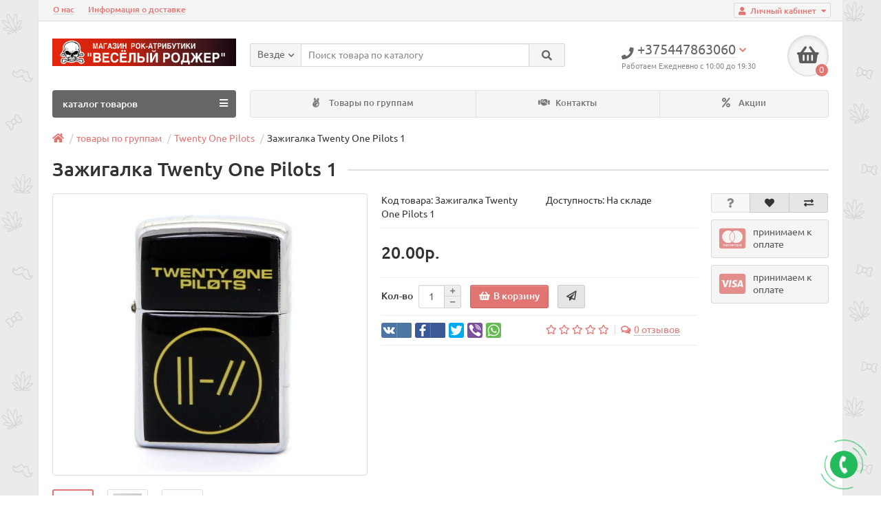

--- FILE ---
content_type: text/html; charset=utf-8
request_url: https://rockatributika.by/gruppy/twentyonepilots/twenty_one_pilots_z1.html
body_size: 15955
content:
<!DOCTYPE html>
<html dir="ltr" lang="ru">
<head>
<title>Зажигалка Twenty One Pilots 1</title>
<meta charset="UTF-8" />
<meta name="viewport" content="width=device-width, initial-scale=1" />
<meta http-equiv="X-UA-Compatible" content="IE=edge" />

						
<base href="https://rockatributika.by/" />
<meta name="description" content="Зажигалка Twenty One Pilots 1,купить Зажигалку Twenty One Pilots 1 в Минске,Беларуси, в рок Магазине Весёлый Роджер в Минске " />
<meta name="keywords" content= "Зажигалка Twenty One Pilots 1,купить Зажигалку Twenty One Pilots 1 в Минске,Беларуси, в рок Магазине Весёлый Роджер в Минске " />
<meta property="og:title" content="Зажигалка Twenty One Pilots 1" />
<meta property="og:type" content="website" />
<meta property="og:url" content="https://rockatributika.by/gruppy/twentyonepilots/twenty_one_pilots_z1.html" />
<meta property="og:image" content="https://rockatributika.by/image/cache/catalog/aksesuary/zagigalka/twenty_z1a-400x400.jpg" />
<meta property="og:site_name" content="Магазин рок-атрибутики" />
<link href="https://rockatributika.by/image/catalog/cart.png" rel="icon" />
<link href="catalog/view/javascript/bootstrap/css/bootstrap.min.css" rel="stylesheet" media="screen" />
<link href="catalog/view/theme/unishop/stylesheet/stylesheet.css?v=2.5.0.0" rel="stylesheet" type="text/css" media="screen" />
<link href="catalog/view/theme/unishop/stylesheet/font-awesome.min.css" rel="stylesheet" type="text/css" media="screen" />
<link href="catalog/view/theme/unishop/stylesheet/elements_0.css?1750586013805" rel="stylesheet" type="text/css" media="screen" />
	<link href="catalog/view/javascript/jquery/magnific/magnific-popup.css" type="text/css" rel="stylesheet" media="screen" />
	<link href="catalog/view/javascript/jquery/datetimepicker/bootstrap-datetimepicker.min.css" type="text/css" rel="stylesheet" media="screen" />
	<link href="catalog/view/theme/unishop/stylesheet/notification.css" type="text/css" rel="stylesheet" media="screen" />
	<link href="catalog/view/theme/unishop/stylesheet/background.css" rel="stylesheet" type="text/css" media="screen" />
<script>if(!localStorage.getItem('display')) {localStorage.setItem('display', 'grid');}</script>
<script src="catalog/view/javascript/jquery/jquery-2.1.1.min.js"></script>
<script src="catalog/view/javascript/bootstrap/js/bootstrap.min.js"></script>
<script src="catalog/view/theme/unishop/js/common.js"></script>
	<script src="catalog/view/javascript/jquery/magnific/jquery.magnific-popup.min.js"></script>
	<script src="catalog/view/javascript/jquery/datetimepicker/moment.js"></script>
	<script src="catalog/view/javascript/jquery/datetimepicker/locale/ru-ru.js"></script>
	<script src="catalog/view/javascript/jquery/datetimepicker/bootstrap-datetimepicker.min.js"></script>
	<script src="catalog/view/javascript/jquery/owl-carousel/owl.carousel.min.js"></script>
	<!-- Global site tag (gtag.js) - Google Analytics -->
<script async src="https://www.googletagmanager.com/gtag/js?id=UA-145413337-1"></script>
<script>
  window.dataLayer = window.dataLayer || [];
  function gtag(){dataLayer.push(arguments);}
  gtag('js', new Date());

  gtag('config', 'UA-145413337-1');
</script>
<script src="//code.jivosite.com/widget.js" jv-id="5BhAqrx93L" async></script>	</head>
<body class="product-product-4700">
<nav id="top">
  <div class="container">
	<div class="pull-right">
	<div id="account" class="btn-group">
		<button class="btn btn-link dropdown-toggle" data-toggle="dropdown">
			<i class="fa fa-user"></i> 
			<span class="hidden-xs">Личный кабинет</span> 
			<i class="fa fa-caret-down"></i>
		</button>
        <ul class="dropdown-menu dropdown-menu-right">
                        <li><a href="https://rockatributika.by/create-account/" >Регистрация</a></li>
            <li><a onclick="login();">Авторизация</a></li>
                    </ul>
    </div>
	</div>
					<div id="top-links" class="hidden-xs hidden-sm">
			<ul>
							<li><a href="about_us" title="О нас">О нас</a></li>
							<li><a href="delivery" title="Информация о доставке">Информация о доставке</a></li>
						</ul>
		</div>
		<div id="top-links2" class="btn-group pull-left visible-xs visible-sm">
			<button class="btn btn-link dropdown-toggle" data-toggle="dropdown"><i class="fa fa-info"></i> <i class="fa fa-caret-down"></i></button>
		</div>
	  </div>
</nav>
<header>
	<div class="container">
		<div class="row">
			<div class="col-xs-12 col-sm-6 col-md-3 col-lg-3">
				<div id="logo">
																		<a href="https://rockatributika.by/"><img src="https://rockatributika.by/image/catalog/logo_r1.png" title="Магазин рок-атрибутики" alt="Магазин рок-атрибутики" class="img-responsive" /></a>
															</div>
			</div>
			<div class="col-xs-9 col-sm-4 col-md-3 col-md-push-5">
				<div id="phone">
					<div class="phone dropdown-toggle pull-right" data-toggle="dropdown">
						<div><i class="fa fa-phone"></i> <span>+375447863060</span> <i class="fa fa-chevron-down hidden-xs"></i></div>
						<div>Работаем  Ежедневно с 10:00 до 19:30</div>
					</div>
											<ul class="dropdown-menu dropdown-menu-right">
							<li><a onclick="callback();" class="open_callback"><span class="hidden-xs">Не дозвонились? </span>Заказ звонка!</a></li>																						<li>
									<a >
										<i class="fa fa-phone"></i>
										<span>+375257894524</span>
									</a>
								</li>
															<li>
									<a >
										<i class="fab fa-viber"></i>
										<span>+375447863060</span>
									</a>
								</li>
															<li>
									<a >
										<i class="fab fa-whatsapp"></i>
										<span>+375447863060</span>
									</a>
								</li>
																				</ul>
									</div>
			</div>
			<div class="col-xs-3 col-sm-2 col-md-1 col-md-push-5"><div id="cart" class="btn-group pull-right ">
	<button type="button" data-toggle="dropdown" data-loading-text="Загрузка..." class="btn dropdown-toggle"><i class="fa fa-shopping-basket"></i> <span id="cart-total">0</span></button>
	<ul class="dropdown-menu pull-right">
					<li style="padding-top:0;border-top:none">
				<p class="text-center">В корзине пусто!</p>
			</li>
			</ul>
<script>
function p_array() {
}

function replace_button(product_id, options){
	$('.'+product_id).html('<i class="" aria-hidden="true"></i> <span class="hidden-sm">В корзине</span>').addClass('in_cart');
}
function return_button(product_id) {
	$('.'+product_id).html('<i class="fa fa-shopping-basket" aria-hidden="true"></i> <span class="hidden-sm">В корзину</span>').removeClass('in_cart');
}

$(document).ready(function() {
	p_array();
});
</script>
</div></div>
			<div id="div_search" class="col-xs-12 col-sm-6 col-md-4 col-lg-5 hidden-sm col-md-pull-4"><div id="search" class="search_form input-group se">
	<input type="hidden" name="filter_category_id" value="" />
	<div class="cat_id input-group-btn">
		<button type="button" class="btn btn-default btn-lg dropdown-toggle" data-toggle="dropdown"><span>Везде</span><i class="fa fa-chevron-down"></i></button>
		<ul class="dropdown-menu">
		<li data-id=""><a>Везде</a></li>
					<li data-id="410"><a>Маски</a></li>
					<li data-id="484"><a>Плащи Кожаные</a></li>
					<li data-id="67"><a>Футболки(майки)</a></li>
					<li data-id="68"><a>Байки.Толстовки</a></li>
					<li data-id="73"><a>Обувь</a></li>
					<li data-id="108"><a>Нашивки</a></li>
					<li data-id="81"><a>Брюки.Штаны</a></li>
					<li data-id="87"><a>Косухи.Куртки.Жилетки</a></li>
					<li data-id="86"><a>Ремни</a></li>
					<li data-id="90"><a>Аксессуары</a></li>
					<li data-id="113"><a>Рубашки с рок группами</a></li>
					<li data-id="464"><a>Украшения </a></li>
					<li data-id="114"><a>Головные уборы</a></li>
					<li data-id="120"><a>Рюкзаки.сумки</a></li>
					<li data-id="131"><a>Флаги</a></li>
					<li data-id="126"><a>Сувениры</a></li>
					<li data-id="132"><a>Шорты и Бриджи</a></li>
					<li data-id="133"><a>Шарфы</a></li>
					<li data-id="134"><a>Подтяжки</a></li>
					<li data-id="138"><a>Перчатки</a></li>
					<li data-id="136"><a>Постельное бельё</a></li>
					<li data-id="137"><a>Печатная продукция</a></li>
					<li data-id="135"><a>Подушки</a></li>
				</ul>
	</div>		
	<input type="text" name="search" value="" placeholder="Поиск товара по каталогу" class="form-control input-lg" />
	<span class="input-group-btn">
		<button type="button" class="search btn btn-default btn-lg"><i class="fa fa-search"></i></button>
	</span>
</div>
<div id="search_phrase" class="hidden-xs hidden-sm">
	</div></div>
		</div>
	</div>
	<div class="container">
		<div class="row">
												<div class="col-sm-12 col-md-8 col-lg-9 col-xl-16 col-md-push-4 col-lg-push-3 col-xl-push-2">
						<ul class="menu_links">
															<li>
									<a href="https://rockatributika.by/gruppy/" title="Товары по группам">
																					<span><i class="fa fa-angellist"></i></span>
																				Товары по группам									</a>
								</li>
															<li>
									<a href="contact-us" title="Контакты">
																					<span><i class="fa fa-handshake-o"></i></span>
																				Контакты									</a>
								</li>
															<li>
									<a href="specials" title="Акции">
																					<span><i class="fa fa-percent"></i></span>
																				Акции									</a>
								</li>
													</ul>
						<script>uniUpdRightMenu('.menu_links');</script>
					</div>
								<div class="col-sm-6 col-md-4 col-lg-3 col-xl-4 col-md-pull-8 col-lg-pull-9 col-xl-pull-8">
					<nav id="menu" class=" navbar">
						<div class="navbar-header">
							<span id="category">каталог товаров</span>
							<button type="button" class="btn-navbar navbar-toggle" data-toggle="collapse" data-target=".navbar-ex1-collapse"><i class="fa fa-bars" aria-hidden="true"></i></button>
						</div>
						<div class="collapse navbar-collapse navbar-ex1-collapse">
							<ul class="nav navbar-nav">
								 
									<li  >
										<a href="https://rockatributika.by/masski/">
																																													Маски																					</a>
																			</li>
								 
									<li class="has-children" >
										<a href="https://rockatributika.by/plachkoganiy/">
																																													Плащи Кожаные											<i class="fas fa-angle-down fa-fw"></i>										</a>
																					<span class="dropdown-toggle visible-xs visible-sm"><i class="fa fa-plus" aria-hidden="true"></i><i class="fa fa-minus" aria-hidden="true"></i></span>
											<div class="dropdown-menu column-1">
												<div class="dropdown-inner row">
																											<ul class="list-unstyled col-sm-12">
															<li>
																<a href="https://rockatributika.by/plachkoganiy/plachkoganiywomen/"><i class="fas fa-angle-right"></i>Плащи Кожаные Женские </a>
																															</li>
														</ul>
																											<ul class="list-unstyled col-sm-12">
															<li>
																<a href="https://rockatributika.by/plachkoganiy/plachkoganiymam/"><i class="fas fa-angle-right"></i>Плащи Кожаные Мужские </a>
																															</li>
														</ul>
																									</div>
											</div>
																			</li>
								 
									<li class="has-children" >
										<a href="https://rockatributika.by/maiki/">
																																													Футболки(майки)											<i class="fas fa-angle-down fa-fw"></i>										</a>
																					<span class="dropdown-toggle visible-xs visible-sm"><i class="fa fa-plus" aria-hidden="true"></i><i class="fa fa-minus" aria-hidden="true"></i></span>
											<div class="dropdown-menu column-1">
												<div class="dropdown-inner row">
																											<ul class="list-unstyled col-sm-12">
															<li>
																<a href="https://rockatributika.by/maiki/bezrukavov/"><i class="fas fa-angle-right"></i>без рукавов</a>
																															</li>
														</ul>
																											<ul class="list-unstyled col-sm-12">
															<li>
																<a href="https://rockatributika.by/maiki/dlinnyirukav/"><i class="fas fa-angle-right"></i>длинный рукав</a>
																															</li>
														</ul>
																											<ul class="list-unstyled col-sm-12">
															<li>
																<a href="https://rockatributika.by/maiki/igru/"><i class="fas fa-angle-right"></i>Игры</a>
																															</li>
														</ul>
																											<ul class="list-unstyled col-sm-12">
															<li>
																<a href="https://rockatributika.by/maiki/pricoly/"><i class="fas fa-angle-right"></i>приколы</a>
																															</li>
														</ul>
																											<ul class="list-unstyled col-sm-12">
															<li>
																<a href="https://rockatributika.by/maiki/korotkirukav/"><i class="fas fa-angle-right"></i>с коротким рукавом</a>
																															</li>
														</ul>
																											<ul class="list-unstyled col-sm-12">
															<li>
																<a href="https://rockatributika.by/maiki/sport/"><i class="fas fa-angle-right"></i>Спорт</a>
																															</li>
														</ul>
																											<ul class="list-unstyled col-sm-12">
															<li>
																<a href="https://rockatributika.by/maiki/totalnye/"><i class="fas fa-angle-right"></i>тотальные</a>
																															</li>
														</ul>
																											<ul class="list-unstyled col-sm-12">
															<li>
																<a href="https://rockatributika.by/maiki/mountain/"><i class="fas fa-angle-right"></i>Футболки Mountain </a>
																															</li>
														</ul>
																											<ul class="list-unstyled col-sm-12">
															<li>
																<a href="https://rockatributika.by/maiki/fotbolkigenskie/"><i class="fas fa-angle-right"></i>футболки женские</a>
																															</li>
														</ul>
																											<ul class="list-unstyled col-sm-12">
															<li>
																<a href="https://rockatributika.by/maiki/herepazveritematicheskie/"><i class="fas fa-angle-right"></i>черепа, звери,тематические</a>
																															</li>
														</ul>
																									</div>
											</div>
																			</li>
								 
									<li class="has-children" >
										<a href="https://rockatributika.by/baiki/">
																																													Байки.Толстовки											<i class="fas fa-angle-down fa-fw"></i>										</a>
																					<span class="dropdown-toggle visible-xs visible-sm"><i class="fa fa-plus" aria-hidden="true"></i><i class="fa fa-minus" aria-hidden="true"></i></span>
											<div class="dropdown-menu column-1">
												<div class="dropdown-inner row">
																											<ul class="list-unstyled col-sm-12">
															<li>
																<a href="https://rockatributika.by/baiki/balahony/"><i class="fas fa-angle-right"></i>балахоны</a>
																															</li>
														</ul>
																											<ul class="list-unstyled col-sm-12">
															<li>
																<a href="https://rockatributika.by/baiki/mantii/"><i class="fas fa-angle-right"></i>Мантии</a>
																															</li>
														</ul>
																											<ul class="list-unstyled col-sm-12">
															<li>
																<a href="https://rockatributika.by/baiki/svitshot/"><i class="fas fa-angle-right"></i>свитшоты</a>
																															</li>
														</ul>
																											<ul class="list-unstyled col-sm-12">
															<li>
																<a href="https://rockatributika.by/baiki/tolstovkabezzamka/"><i class="fas fa-angle-right"></i>толстовки без замка</a>
																															</li>
														</ul>
																											<ul class="list-unstyled col-sm-12">
															<li>
																<a href="https://rockatributika.by/baiki/tolstovkanazamke/"><i class="fas fa-angle-right"></i>толстовки на замке</a>
																															</li>
														</ul>
																									</div>
											</div>
																			</li>
								 
									<li class="has-children" >
										<a href="https://rockatributika.by/obuv/">
																																													Обувь											<i class="fas fa-angle-down fa-fw"></i>										</a>
																					<span class="dropdown-toggle visible-xs visible-sm"><i class="fa fa-plus" aria-hidden="true"></i><i class="fa fa-minus" aria-hidden="true"></i></span>
											<div class="dropdown-menu column-1">
												<div class="dropdown-inner row">
																											<ul class="list-unstyled col-sm-12">
															<li>
																<a href="https://rockatributika.by/obuv/camelot/"><i class="fas fa-angle-right"></i>Camelot</a>
																															</li>
														</ul>
																											<ul class="list-unstyled col-sm-12">
															<li>
																<a href="https://rockatributika.by/obuv/obuvdoktormartens/"><i class="fas fa-angle-right"></i>Dr,Martens</a>
																															</li>
														</ul>
																											<ul class="list-unstyled col-sm-12">
															<li>
																<a href="https://rockatributika.by/obuv/obuv_ranger/"><i class="fas fa-angle-right"></i>Ranger ( под заказ)</a>
																															</li>
														</ul>
																											<ul class="list-unstyled col-sm-12">
															<li>
																<a href="https://rockatributika.by/obuv/obuvranger/"><i class="fas fa-angle-right"></i>Ranger (в наличии)</a>
																															</li>
														</ul>
																											<ul class="list-unstyled col-sm-12">
															<li>
																<a href="https://rockatributika.by/obuv/obuvsteel/"><i class="fas fa-angle-right"></i>Steel</a>
																															</li>
														</ul>
																											<ul class="list-unstyled col-sm-12">
															<li>
																<a href="https://rockatributika.by/obuv/ultras/"><i class="fas fa-angle-right"></i>Ultras </a>
																															</li>
														</ul>
																											<ul class="list-unstyled col-sm-12">
															<li>
																<a href="https://rockatributika.by/obuv/obuvgarsing/"><i class="fas fa-angle-right"></i>Берцы Garsing,Varan </a>
																															</li>
														</ul>
																											<ul class="list-unstyled col-sm-12">
															<li>
																<a href="https://rockatributika.by/obuv/obuvkazaki/"><i class="fas fa-angle-right"></i>Казаки (в наличии)</a>
																															</li>
														</ul>
																											<ul class="list-unstyled col-sm-12">
															<li>
																<a href="https://rockatributika.by/obuv/kazakizakaz/"><i class="fas fa-angle-right"></i>Казаки Afalina (под заказ)</a>
																															</li>
														</ul>
																											<ul class="list-unstyled col-sm-12">
															<li>
																<a href="https://rockatributika.by/obuv/kedy/"><i class="fas fa-angle-right"></i>кеды</a>
																															</li>
														</ul>
																									</div>
											</div>
																			</li>
								 
									<li class="has-children" >
										<a href="https://rockatributika.by/nashivki/">
																																													Нашивки											<i class="fas fa-angle-down fa-fw"></i>										</a>
																					<span class="dropdown-toggle visible-xs visible-sm"><i class="fa fa-plus" aria-hidden="true"></i><i class="fa fa-minus" aria-hidden="true"></i></span>
											<div class="dropdown-menu column-1">
												<div class="dropdown-inner row">
																											<ul class="list-unstyled col-sm-12">
															<li>
																<a href="https://rockatributika.by/nashivki/nashivkinaspiny/"><i class="fas fa-angle-right"></i>нашивки на спину</a>
																															</li>
														</ul>
																											<ul class="list-unstyled col-sm-12">
															<li>
																<a href="https://rockatributika.by/nashivki/nashivkisvyshivcoy/"><i class="fas fa-angle-right"></i>нашивки с вышивкой</a>
																															</li>
														</ul>
																											<ul class="list-unstyled col-sm-12">
															<li>
																<a href="https://rockatributika.by/nashivki/nashivkisnaneseniem/"><i class="fas fa-angle-right"></i>нашивки с нанесением</a>
																															</li>
														</ul>
																											<ul class="list-unstyled col-sm-12">
															<li>
																<a href="https://rockatributika.by/nashivki/termonashivkivyshitye/"><i class="fas fa-angle-right"></i>термонашивки вышитые</a>
																															</li>
														</ul>
																									</div>
											</div>
																			</li>
								 
									<li class="has-children" >
										<a href="https://rockatributika.by/bruki/">
																																													Брюки.Штаны											<i class="fas fa-angle-down fa-fw"></i>										</a>
																					<span class="dropdown-toggle visible-xs visible-sm"><i class="fa fa-plus" aria-hidden="true"></i><i class="fa fa-minus" aria-hidden="true"></i></span>
											<div class="dropdown-menu column-1">
												<div class="dropdown-inner row">
																											<ul class="list-unstyled col-sm-12">
															<li>
																<a href="https://rockatributika.by/bruki/brukivkletky/"><i class="fas fa-angle-right"></i>в клетку</a>
																															</li>
														</ul>
																											<ul class="list-unstyled col-sm-12">
															<li>
																<a href="https://rockatributika.by/bruki/brukikamuflignye/"><i class="fas fa-angle-right"></i>камуфляжные</a>
																															</li>
														</ul>
																											<ul class="list-unstyled col-sm-12">
															<li>
																<a href="https://rockatributika.by/bruki/brukikoganye/"><i class="fas fa-angle-right"></i>кожаные</a>
																																	<span class="dropdown-toggle visible-xs visible-sm"><i class="fa fa-plus" aria-hidden="true"></i><i class="fa fa-minus" aria-hidden="true"></i></span>
																	<div class="dropdown-menu">
																		<div class="dropdown-inner">
																			<ul class="list-unstyled">
																																									<li>
																						<a href="https://rockatributika.by/bruki/brukikoganye/brukikoga/"><i class="fas fa-angle-double-right"></i>Брюки Кожаные Женские</a>
																					</li>
																																									<li>
																						<a href="https://rockatributika.by/bruki/brukikoganye/brukikogamen/"><i class="fas fa-angle-double-right"></i>Брюки Кожаные Мужские</a>
																					</li>
																																							</ul>
																		</div>
																	</div>
																															</li>
														</ul>
																											<ul class="list-unstyled col-sm-12">
															<li>
																<a href="https://rockatributika.by/bruki/brukiodnotonnye/"><i class="fas fa-angle-right"></i>однотонные</a>
																															</li>
														</ul>
																									</div>
											</div>
																			</li>
								 
									<li class="has-children" >
										<a href="https://rockatributika.by/kosyha/">
																																													Косухи.Куртки.Жилетки											<i class="fas fa-angle-down fa-fw"></i>										</a>
																					<span class="dropdown-toggle visible-xs visible-sm"><i class="fa fa-plus" aria-hidden="true"></i><i class="fa fa-minus" aria-hidden="true"></i></span>
											<div class="dropdown-menu column-1">
												<div class="dropdown-inner row">
																											<ul class="list-unstyled col-sm-12">
															<li>
																<a href="https://rockatributika.by/kosyha/bomber/"><i class="fas fa-angle-right"></i>Бомберы</a>
																															</li>
														</ul>
																											<ul class="list-unstyled col-sm-12">
															<li>
																<a href="https://rockatributika.by/kosyha/giletwomen/"><i class="fas fa-angle-right"></i>Жилеты Женские</a>
																															</li>
														</ul>
																											<ul class="list-unstyled col-sm-12">
															<li>
																<a href="https://rockatributika.by/kosyha/giletki/"><i class="fas fa-angle-right"></i>Жилеты Мужские</a>
																															</li>
														</ul>
																											<ul class="list-unstyled col-sm-12">
															<li>
																<a href="https://rockatributika.by/kosyha/genskaikosyha/"><i class="fas fa-angle-right"></i>Косухи (женские)</a>
																															</li>
														</ul>
																											<ul class="list-unstyled col-sm-12">
															<li>
																<a href="https://rockatributika.by/kosyha/kosyhamyshskai/"><i class="fas fa-angle-right"></i>Косухи (мужские)</a>
																															</li>
														</ul>
																											<ul class="list-unstyled col-sm-12">
															<li>
																<a href="https://rockatributika.by/kosyha/kurtkawomen/"><i class="fas fa-angle-right"></i>Куртка Женская </a>
																															</li>
														</ul>
																											<ul class="list-unstyled col-sm-12">
															<li>
																<a href="https://rockatributika.by/kosyha/kurtka_mam/"><i class="fas fa-angle-right"></i>Куртка Мужская </a>
																															</li>
														</ul>
																									</div>
											</div>
																			</li>
								 
									<li  >
										<a href="https://rockatributika.by/remni/">
																																													Ремни																					</a>
																			</li>
								 
									<li class="has-children" >
										<a href="https://rockatributika.by/aksesuary/">
																																													Аксессуары											<i class="fas fa-angle-down fa-fw"></i>										</a>
																					<span class="dropdown-toggle visible-xs visible-sm"><i class="fa fa-plus" aria-hidden="true"></i><i class="fa fa-minus" aria-hidden="true"></i></span>
											<div class="dropdown-menu column-1">
												<div class="dropdown-inner row">
																											<ul class="list-unstyled col-sm-12">
															<li>
																<a href="https://rockatributika.by/aksesuary/napulsniki/"><i class="fas fa-angle-right"></i>браслеты.напульсники на руку</a>
																																	<span class="dropdown-toggle visible-xs visible-sm"><i class="fa fa-plus" aria-hidden="true"></i><i class="fa fa-minus" aria-hidden="true"></i></span>
																	<div class="dropdown-menu">
																		<div class="dropdown-inner">
																			<ul class="list-unstyled">
																																									<li>
																						<a href="https://rockatributika.by/aksesuary/napulsniki/koganyinapulsnik/"><i class="fas fa-angle-double-right"></i>кожанные</a>
																					</li>
																																									<li>
																						<a href="https://rockatributika.by/aksesuary/napulsniki/napulsnikkogzam/"><i class="fas fa-angle-double-right"></i>кожзам</a>
																					</li>
																																									<li>
																						<a href="https://rockatributika.by/aksesuary/napulsniki/napulsnikmetalicheskyi/"><i class="fas fa-angle-double-right"></i>металические</a>
																					</li>
																																									<li>
																						<a href="https://rockatributika.by/aksesuary/napulsniki/napulsnikrezinovyi/"><i class="fas fa-angle-double-right"></i>резиновые</a>
																					</li>
																																									<li>
																						<a href="https://rockatributika.by/aksesuary/napulsniki/napulsniksiliconovyi/"><i class="fas fa-angle-double-right"></i>силиконовые</a>
																					</li>
																																									<li>
																						<a href="https://rockatributika.by/aksesuary/napulsniki/napulsniktkanevyi/"><i class="fas fa-angle-double-right"></i>тканевые</a>
																					</li>
																																							</ul>
																		</div>
																	</div>
																															</li>
														</ul>
																											<ul class="list-unstyled col-sm-12">
															<li>
																<a href="https://rockatributika.by/aksesuary/galstuk_bolo/"><i class="fas fa-angle-right"></i>Галстук Боло</a>
																															</li>
														</ul>
																											<ul class="list-unstyled col-sm-12">
															<li>
																<a href="https://rockatributika.by/aksesuary/getony/"><i class="fas fa-angle-right"></i>жетоны</a>
																															</li>
														</ul>
																											<ul class="list-unstyled col-sm-12">
															<li>
																<a href="https://rockatributika.by/aksesuary/znachki/"><i class="fas fa-angle-right"></i>Значки</a>
																															</li>
														</ul>
																											<ul class="list-unstyled col-sm-12">
															<li>
																<a href="https://rockatributika.by/aksesuary/znachokpin/"><i class="fas fa-angle-right"></i>Значки-Пины</a>
																															</li>
														</ul>
																											<ul class="list-unstyled col-sm-12">
															<li>
																<a href="https://rockatributika.by/aksesuary/kliopki/"><i class="fas fa-angle-right"></i>клёпки, шипы</a>
																															</li>
														</ul>
																											<ul class="list-unstyled col-sm-12">
															<li>
																<a href="https://rockatributika.by/aksesuary/kovrik/"><i class="fas fa-angle-right"></i>Коврик для мыши </a>
																															</li>
														</ul>
																											<ul class="list-unstyled col-sm-12">
															<li>
																<a href="https://rockatributika.by/aksesuary/kolco/"><i class="fas fa-angle-right"></i>кольца, когти, перстни</a>
																															</li>
														</ul>
																											<ul class="list-unstyled col-sm-12">
															<li>
																<a href="https://rockatributika.by/aksesuary/kochelki/"><i class="fas fa-angle-right"></i>кошельки</a>
																															</li>
														</ul>
																											<ul class="list-unstyled col-sm-12">
															<li>
																<a href="https://rockatributika.by/aksesuary/kulony/"><i class="fas fa-angle-right"></i>кулоны</a>
																															</li>
														</ul>
																											<ul class="list-unstyled col-sm-12">
															<li>
																<a href="https://rockatributika.by/aksesuary/noski/"><i class="fas fa-angle-right"></i>Носки</a>
																															</li>
														</ul>
																											<ul class="list-unstyled col-sm-12">
															<li>
																<a href="https://rockatributika.by/aksesuary/oblogkinapasport/"><i class="fas fa-angle-right"></i>обложки на паспорт</a>
																															</li>
														</ul>
																											<ul class="list-unstyled col-sm-12">
															<li>
																<a href="https://rockatributika.by/aksesuary/ocheynik/"><i class="fas fa-angle-right"></i>Ошейники </a>
																															</li>
														</ul>
																											<ul class="list-unstyled col-sm-12">
															<li>
																<a href="https://rockatributika.by/aksesuary/penaly/"><i class="fas fa-angle-right"></i>пеналы</a>
																															</li>
														</ul>
																											<ul class="list-unstyled col-sm-12">
															<li>
																<a href="https://rockatributika.by/aksesuary/prigki/"><i class="fas fa-angle-right"></i>Пряжки</a>
																															</li>
														</ul>
																											<ul class="list-unstyled col-sm-12">
															<li>
																<a href="https://rockatributika.by/aksesuary/tatu_rukav/"><i class="fas fa-angle-right"></i>Тату-Рукава </a>
																															</li>
														</ul>
																											<ul class="list-unstyled col-sm-12">
															<li>
																<a href="https://rockatributika.by/aksesuary/cepi/"><i class="fas fa-angle-right"></i>цепи</a>
																															</li>
														</ul>
																											<ul class="list-unstyled col-sm-12">
															<li>
																<a href="https://rockatributika.by/aksesuary/chnurki/"><i class="fas fa-angle-right"></i>Шнурки </a>
																															</li>
														</ul>
																									</div>
											</div>
																			</li>
								 
									<li  >
										<a href="https://rockatributika.by/rubachki/">
																																													Рубашки с рок группами																					</a>
																			</li>
								 
									<li class="has-children" >
										<a href="https://rockatributika.by/ukrachenia/">
																																													Украшения 											<i class="fas fa-angle-down fa-fw"></i>										</a>
																					<span class="dropdown-toggle visible-xs visible-sm"><i class="fa fa-plus" aria-hidden="true"></i><i class="fa fa-minus" aria-hidden="true"></i></span>
											<div class="dropdown-menu column-1">
												<div class="dropdown-inner row">
																											<ul class="list-unstyled col-sm-12">
															<li>
																<a href="https://rockatributika.by/ukrachenia/busycepochki/"><i class="fas fa-angle-right"></i>Бусы,Цепочки </a>
																															</li>
														</ul>
																											<ul class="list-unstyled col-sm-12">
															<li>
																<a href="https://rockatributika.by/ukrachenia/pirsing/"><i class="fas fa-angle-right"></i>пирсинг</a>
																																	<span class="dropdown-toggle visible-xs visible-sm"><i class="fa fa-plus" aria-hidden="true"></i><i class="fa fa-minus" aria-hidden="true"></i></span>
																	<div class="dropdown-menu">
																		<div class="dropdown-inner">
																			<ul class="list-unstyled">
																																									<li>
																						<a href="https://rockatributika.by/ukrachenia/pirsing/instrumenty/"><i class="fas fa-angle-double-right"></i>Инструменты для пирсинга </a>
																					</li>
																																							</ul>
																		</div>
																	</div>
																															</li>
														</ul>
																											<ul class="list-unstyled col-sm-12">
															<li>
																<a href="https://rockatributika.by/ukrachenia/rastygki/"><i class="fas fa-angle-right"></i>Растяжки </a>
																															</li>
														</ul>
																											<ul class="list-unstyled col-sm-12">
															<li>
																<a href="https://rockatributika.by/ukrachenia/cergi/"><i class="fas fa-angle-right"></i>Серьги</a>
																																	<span class="dropdown-toggle visible-xs visible-sm"><i class="fa fa-plus" aria-hidden="true"></i><i class="fa fa-minus" aria-hidden="true"></i></span>
																	<div class="dropdown-menu">
																		<div class="dropdown-inner">
																			<ul class="list-unstyled">
																																									<li>
																						<a href="https://rockatributika.by/ukrachenia/cergi/sergiobmanki/"><i class="fas fa-angle-double-right"></i>Серьги Обманки</a>
																					</li>
																																									<li>
																						<a href="https://rockatributika.by/ukrachenia/cergi/cergipodveski/"><i class="fas fa-angle-double-right"></i>Серьги с подвеской </a>
																					</li>
																																									<li>
																						<a href="https://rockatributika.by/ukrachenia/cergi/sergitoneli/"><i class="fas fa-angle-double-right"></i>Серьги Тонели</a>
																					</li>
																																							</ul>
																		</div>
																	</div>
																															</li>
														</ul>
																											<ul class="list-unstyled col-sm-12">
															<li>
																<a href="https://rockatributika.by/ukrachenia/tonneli/"><i class="fas fa-angle-right"></i>тоннели</a>
																															</li>
														</ul>
																									</div>
											</div>
																			</li>
								 
									<li class="has-children" >
										<a href="https://rockatributika.by/golovnyeybory/">
																																													Головные уборы											<i class="fas fa-angle-down fa-fw"></i>										</a>
																					<span class="dropdown-toggle visible-xs visible-sm"><i class="fa fa-plus" aria-hidden="true"></i><i class="fa fa-minus" aria-hidden="true"></i></span>
											<div class="dropdown-menu column-1">
												<div class="dropdown-inner row">
																											<ul class="list-unstyled col-sm-12">
															<li>
																<a href="https://rockatributika.by/golovnyeybory/baff/"><i class="fas fa-angle-right"></i> Бандана Бафф</a>
																															</li>
														</ul>
																											<ul class="list-unstyled col-sm-12">
															<li>
																<a href="https://rockatributika.by/golovnyeybory/arafatka/"><i class="fas fa-angle-right"></i>арафатки</a>
																															</li>
														</ul>
																											<ul class="list-unstyled col-sm-12">
															<li>
																<a href="https://rockatributika.by/golovnyeybory/bandana/"><i class="fas fa-angle-right"></i>банданы</a>
																															</li>
														</ul>
																											<ul class="list-unstyled col-sm-12">
															<li>
																<a href="https://rockatributika.by/golovnyeybory/beisbolki/"><i class="fas fa-angle-right"></i>Бейсболки</a>
																															</li>
														</ul>
																											<ul class="list-unstyled col-sm-12">
															<li>
																<a href="https://rockatributika.by/golovnyeybory/maski/"><i class="fas fa-angle-right"></i>маски-балаклавы</a>
																															</li>
														</ul>
																											<ul class="list-unstyled col-sm-12">
															<li>
																<a href="https://rockatributika.by/golovnyeybory/shapki/"><i class="fas fa-angle-right"></i>шапки вязаные с группами</a>
																															</li>
														</ul>
																									</div>
											</div>
																			</li>
								 
									<li class="has-children" >
										<a href="https://rockatributika.by/rukzak/">
																																													Рюкзаки.сумки											<i class="fas fa-angle-down fa-fw"></i>										</a>
																					<span class="dropdown-toggle visible-xs visible-sm"><i class="fa fa-plus" aria-hidden="true"></i><i class="fa fa-minus" aria-hidden="true"></i></span>
											<div class="dropdown-menu column-1">
												<div class="dropdown-inner row">
																											<ul class="list-unstyled col-sm-12">
															<li>
																<a href="https://rockatributika.by/rukzak/rukzakvychivka/"><i class="fas fa-angle-right"></i>рюкзаки с вышивкой</a>
																															</li>
														</ul>
																											<ul class="list-unstyled col-sm-12">
															<li>
																<a href="https://rockatributika.by/rukzak/rukzaksrisunkom/"><i class="fas fa-angle-right"></i>рюкзаки с рисунком</a>
																															</li>
														</ul>
																											<ul class="list-unstyled col-sm-12">
															<li>
																<a href="https://rockatributika.by/rukzak/rukzakgrobik/"><i class="fas fa-angle-right"></i>рюкзаки-гробики</a>
																															</li>
														</ul>
																											<ul class="list-unstyled col-sm-12">
															<li>
																<a href="https://rockatributika.by/rukzak/sumka_na_pois/"><i class="fas fa-angle-right"></i>Сумки на поясп</a>
																															</li>
														</ul>
																											<ul class="list-unstyled col-sm-12">
															<li>
																<a href="https://rockatributika.by/rukzak/sumkasrisynkom/"><i class="fas fa-angle-right"></i>сумки с рисунком</a>
																															</li>
														</ul>
																											<ul class="list-unstyled col-sm-12">
															<li>
																<a href="https://rockatributika.by/rukzak/torba/"><i class="fas fa-angle-right"></i>торбы</a>
																															</li>
														</ul>
																											<ul class="list-unstyled col-sm-12">
															<li>
																<a href="https://rockatributika.by/rukzak/choppery/"><i class="fas fa-angle-right"></i>Шопперы</a>
																															</li>
														</ul>
																									</div>
											</div>
																			</li>
								 
									<li  >
										<a href="https://rockatributika.by/flagi/">
																																													Флаги																					</a>
																			</li>
								 
									<li class="has-children" >
										<a href="https://rockatributika.by/suvenir/">
																																													Сувениры											<i class="fas fa-angle-down fa-fw"></i>										</a>
																					<span class="dropdown-toggle visible-xs visible-sm"><i class="fa fa-plus" aria-hidden="true"></i><i class="fa fa-minus" aria-hidden="true"></i></span>
											<div class="dropdown-menu column-1">
												<div class="dropdown-inner row">
																											<ul class="list-unstyled col-sm-12">
															<li>
																<a href="https://rockatributika.by/suvenir/bokal/"><i class="fas fa-angle-right"></i>Бокалы,Кубки</a>
																															</li>
														</ul>
																											<ul class="list-unstyled col-sm-12">
															<li>
																<a href="https://rockatributika.by/suvenir/breloki/"><i class="fas fa-angle-right"></i>Брелоки для ключей </a>
																															</li>
														</ul>
																											<ul class="list-unstyled col-sm-12">
															<li>
																<a href="https://rockatributika.by/suvenir/gitarasuvenirnai/"><i class="fas fa-angle-right"></i>Гитары Сувенирные</a>
																															</li>
														</ul>
																											<ul class="list-unstyled col-sm-12">
															<li>
																<a href="https://rockatributika.by/suvenir/zagigalki/"><i class="fas fa-angle-right"></i>Зажигалки </a>
																															</li>
														</ul>
																											<ul class="list-unstyled col-sm-12">
															<li>
																<a href="https://rockatributika.by/suvenir/krugka/"><i class="fas fa-angle-right"></i>кружки</a>
																															</li>
														</ul>
																											<ul class="list-unstyled col-sm-12">
															<li>
																<a href="https://rockatributika.by/suvenir/magnit/"><i class="fas fa-angle-right"></i>магниты</a>
																															</li>
														</ul>
																											<ul class="list-unstyled col-sm-12">
															<li>
																<a href="https://rockatributika.by/suvenir/pepelnica/"><i class="fas fa-angle-right"></i>Пепельницы </a>
																															</li>
														</ul>
																											<ul class="list-unstyled col-sm-12">
															<li>
																<a href="https://rockatributika.by/suvenir/ruchki/"><i class="fas fa-angle-right"></i>Ручки</a>
																															</li>
														</ul>
																											<ul class="list-unstyled col-sm-12">
															<li>
																<a href="https://rockatributika.by/suvenir/statuetki/"><i class="fas fa-angle-right"></i>Статуэтки</a>
																															</li>
														</ul>
																									</div>
											</div>
																			</li>
								 
									<li  >
										<a href="https://rockatributika.by/chorty/">
																																													Шорты и Бриджи																					</a>
																			</li>
								 
									<li  >
										<a href="https://rockatributika.by/charf/">
																																													Шарфы																					</a>
																			</li>
								 
									<li  >
										<a href="https://rockatributika.by/podtygki/">
																																													Подтяжки																					</a>
																			</li>
								 
									<li  >
										<a href="https://rockatributika.by/perhatki/">
																																													Перчатки																					</a>
																			</li>
								 
									<li  >
										<a href="https://rockatributika.by/belie/">
																																													Постельное бельё																					</a>
																			</li>
								 
									<li class="has-children" >
										<a href="https://rockatributika.by/pechatnaiprodykcia/">
																																													Печатная продукция											<i class="fas fa-angle-down fa-fw"></i>										</a>
																					<span class="dropdown-toggle visible-xs visible-sm"><i class="fa fa-plus" aria-hidden="true"></i><i class="fa fa-minus" aria-hidden="true"></i></span>
											<div class="dropdown-menu column-1">
												<div class="dropdown-inner row">
																											<ul class="list-unstyled col-sm-12">
															<li>
																<a href="https://rockatributika.by/pechatnaiprodykcia/knigi/"><i class="fas fa-angle-right"></i>Книги </a>
																															</li>
														</ul>
																											<ul class="list-unstyled col-sm-12">
															<li>
																<a href="https://rockatributika.by/pechatnaiprodykcia/nakleyki/"><i class="fas fa-angle-right"></i>Наклейки </a>
																															</li>
														</ul>
																											<ul class="list-unstyled col-sm-12">
															<li>
																<a href="https://rockatributika.by/pechatnaiprodykcia/plakaty/"><i class="fas fa-angle-right"></i>Плакаты</a>
																															</li>
														</ul>
																									</div>
											</div>
																			</li>
								 
									<li  >
										<a href="https://rockatributika.by/podushka/">
																																													Подушки																					</a>
																			</li>
															</ul>
						</div>
					</nav>
									</div>
						<div id="div_search2" class="col-xs-12 col-sm-6 col-md-5 visible-sm"></div>
			<script>$('#div_search > *').clone().appendTo('#div_search2');</script>
		</div>
	</div>
</header>
<div id="main_content"><div class="container">
	<ul class="breadcrumb">
									<li><a href="https://rockatributika.by/"><i class="fa fa-home"></i></a></li>
												<li><a href="https://rockatributika.by/gruppy/">товары по группам</a></li>
												<li><a href="https://rockatributika.by/gruppy/twentyonepilots/">Twenty One Pilots</a></li>
												<li>Зажигалка Twenty One Pilots 1</li>
						</ul>
	<div class="row">									<div id="content" class="col-xs-12">			<div id="product" class="row product-block">
				<div class="col-sm-12"><h1 class="heading"><span>Зажигалка Twenty One Pilots 1</span></h1></div>
					<div class="col-sm-6 col-md-5">
																				<ul class="thumbnails">
																	<li>
										<a class="thumbnail" href="https://rockatributika.by/image/cache/catalog/aksesuary/zagigalka/twenty_z1a-1200x800.jpg" title="Зажигалка Twenty One Pilots 1" data-key="0">
											<img src="https://rockatributika.by/image/cache/catalog/aksesuary/zagigalka/twenty_z1a-400x400.jpg"  data-zoom-image="https://rockatributika.by/image/cache/catalog/aksesuary/zagigalka/twenty_z1a-1200x800.jpg" title="Зажигалка Twenty One Pilots 1" alt="Зажигалка Twenty One Pilots 1" />
										</a>
									</li>
																									<li id="additional-img" class="additional row">
										<div class="col-xs-3 col-sm-2">											<a class="thumbnail selected" href="https://rockatributika.by/image/cache/catalog/aksesuary/zagigalka/twenty_z1a-1200x800.jpg" title="Зажигалка Twenty One Pilots 1" data-image="https://rockatributika.by/image/cache/catalog/aksesuary/zagigalka/twenty_z1a-400x400.jpg" data-zoom-image="https://rockatributika.by/image/cache/catalog/aksesuary/zagigalka/twenty_z1a-1200x800.jpg" data-key="0">
												<img src="https://rockatributika.by/image/cache/catalog/aksesuary/zagigalka/twenty_z1a-74x74.jpg" title="Зажигалка Twenty One Pilots 1" alt="Зажигалка Twenty One Pilots 1" class="img-responsive" />
											</a>
										</div>																					<div class="col-xs-3 col-sm-2">												<a class="thumbnail" href="https://rockatributika.by/image/cache/catalog/aksesuary/zagigalka/metallica_zag_1c-1200x800.jpg" title="Зажигалка Twenty One Pilots 1" data-image="https://rockatributika.by/image/cache/catalog/aksesuary/zagigalka/metallica_zag_1c-400x400.jpg" data-zoom-image="https://rockatributika.by/image/cache/catalog/aksesuary/zagigalka/metallica_zag_1c-1200x800.jpg" data-key="1">
													<img src="https://rockatributika.by/image/cache/catalog/aksesuary/zagigalka/metallica_zag_1c-74x74.jpg" title="Зажигалка Twenty One Pilots 1" alt="Зажигалка Twenty One Pilots 1" class="img-responsive" />
												</a>
											</div>																					<div class="col-xs-3 col-sm-2">												<a class="thumbnail" href="https://rockatributika.by/image/cache/catalog/aksesuary/zagigalka/twenty_z1b-1200x800.jpg" title="Зажигалка Twenty One Pilots 1" data-image="https://rockatributika.by/image/cache/catalog/aksesuary/zagigalka/twenty_z1b-400x400.jpg" data-zoom-image="https://rockatributika.by/image/cache/catalog/aksesuary/zagigalka/twenty_z1b-1200x800.jpg" data-key="2">
													<img src="https://rockatributika.by/image/cache/catalog/aksesuary/zagigalka/twenty_z1b-74x74.jpg" title="Зажигалка Twenty One Pilots 1" alt="Зажигалка Twenty One Pilots 1" class="img-responsive" />
												</a>
											</div>																			</li>
															</ul>
											</div>
					<div class="col-sm-6 col-md-5">
						<div class="row">
							<div class="col-md-12">
								<div class="row">

												
				 
								<div></div>

																		<div class="col-sm-6 col-md-6">Код товара: <span>Зажигалка Twenty One Pilots 1</span></div>
																		<div class="col-sm-6 col-md-6">Доступность: На складе</div>
																																																																																</div>
							</div>
						</div>
													<hr />
							<ul class="list-unstyled price">
																	<li><span>20.00р.</span></li>
																								<li>
									<hr />
									<div class="form-group quantity">
										<label class="control-label hidden-xs" for="input-quantity">Кол-во</label>
										<input type="hidden" name="product_id" value="4700" />
										<input type="text" name="quantity" value="1" size="2" id="input-quantity" class="form-control" />
										<span>
											<i class="fa fa-plus btn btn-default" onclick="quantity(this, '1', '+');"></i>
											<i class="fa fa-minus btn btn-default" onclick="quantity(this, '1', '-');"></i>
										</span>
										<button type="button" class="add_to_cart button btn btn-lg  4700" data-toggle="tooltip" title="В корзину" id="button-cart"><i class="fa fa-shopping-basket"></i><span>В корзину</span></button>
																					<button type="button" class="quick_order button btn btn-default btn-lg" data-toggle="tooltip" title="Быстрый заказ" onclick="quick_order('4700');"><i class="fa fa-paper-plane-o"></i></button>
																			</div>
																	</li>
															</ul>
												<div id="option" class="option row">
																				</div>
						<hr  />
												<div class="row">
							<div class="share col-sm-12 col-md-12 col-lg-6">
								<div id="goodshare" data-socials="vkontakte,facebook,twitter,viber,whatsapp"></div>
								<script src="catalog/view/javascript/goodshare/goodshare.js"></script>
								<link href="catalog/view/javascript/goodshare/goodshare.css" rel="stylesheet" media="screen" />
							</div>
							<div class="col-sm-12 col-md-12 visible-xs visible-sm visible-md"><hr /></div>
															<div class="rating col-xs-7 col-sm-8 col-md-12 col-lg-6">
																														<i class="far fa-star"></i>
																																								<i class="far fa-star"></i>
																																								<i class="far fa-star"></i>
																																								<i class="far fa-star"></i>
																																								<i class="far fa-star"></i>
																												<i class="fa fa-comments-o" aria-hidden="true"></i><a href="" onclick="$('a[href=\'#tab-review\']').trigger('click'); scroll_to('#tab-review'); return false;"><span class="hidden-xs">0 отзывов</span><span class="visible-xs">0</span></a>
								</div>
								<div class="btn-group col-xs-5 col-sm-4 visible-xs visible-sm">
									<button type="button" data-toggle="tooltip" class="btn btn-default" title="Вопрос о товаре" onclick="callback('Вопрос о товаре', '4700');"><i class="fa fa-question"></i></button>
									<button type="button" data-toggle="tooltip" class="wishlist btn btn-default" title="В закладки" onclick="wishlist.add('4700');"><i class="fa fa-heart"></i></button>									<button type="button" data-toggle="tooltip" class="compare btn btn-default" title="В сравнение" onclick="compare.add('4700');"><i class="fa fa-exchange-alt"></i></button>								</div>
														<div class="col-sm-12 col-md-12 visible-xs visible-sm visible-md"><hr /></div>
						</div>
						<hr />
					</div>
					<div class="col-sm-12 col-md-2">
						<div class="product_button btn-group hidden-xs hidden-sm">
							<button type="button" data-toggle="tooltip" class="btn btn-default" title="Вопрос о товаре" onclick="callback('Вопрос о товаре', '4700');"><i class="fa fa-question"></i></button>
							<button type="button" data-toggle="tooltip" class="wishlist btn btn-default" title="В закладки" onclick="wishlist.add('4700');"><i class="fa fa-heart"></i></button>							<button type="button" data-toggle="tooltip" class="compare btn btn-default" title="В сравнение" onclick="compare.add('4700');"><i class="fa fa-exchange-alt"></i></button>						</div>
						<div class="row">
							<div class="product_banners">
																	<div class="col-xs-6 col-sm-4 col-md-12">
										<div  >
											<i class="fab fa-cc-mastercard"></i>
											<span><span>принимаем к оплате</span></span>
										</div>
									</div>
																	<div class="col-xs-6 col-sm-4 col-md-12">
										<div  >
											<i class="fab fa-cc-visa"></i>
											<span><span>принимаем к оплате</span></span>
										</div>
									</div>
																<script>max_height_div('.product_banners div div');</script>
							</div>
						</div>
						<hr class="visible-xs visible-sm" />
					</div>
				</div>
								<div class="row">
					<div class="col-xs-12">
						<ul class="nav nav-tabs">
							<li class="active"><a href="#tab-description" data-toggle="tab"><i class="far fa-file-alt" aria-hidden="true"></i>Описание</a></li>
				            															<li><a href="#tab-review" data-toggle="tab"><i class="fa fa-comments" aria-hidden="true"></i>Отзывы (0)</a></li>
																											</ul>
						<div class="tab-content">
							<div class="tab-pane active" id="tab-description"><p>Сталь, топливо бензин, не заправлена, кремневая&nbsp;</p></div>
																						<div class="tab-pane" id="tab-review">
									<div id="review"></div>
									<form class="form-horizontal" id="form-review">
																					<div class="rev_form well well-sm">
												<div class="form-group required">
													<div class="col-sm-12">
														<label class="control-label" for="input-name">Ваше имя:</label>
														<input type="text" name="name" value="" id="input-name" class="form-control" />
													</div>
												</div>
																									<input type="hidden" name="plus" value="" />
													<input type="hidden" name="minus" value="" />
																								<div class="form-group required">
													<div class="col-sm-12">
														<label class="control-label" for="input-review">Ваш отзыв</label>
														<textarea name="text" rows="5" id="input-review" class="form-control"></textarea>
														<div class="help-block"><span class="text-danger">Внимание:</span> HTML не поддерживается! Используйте обычный текст!</div>
													</div>
												</div>
												<div class="form-group required">
													<div class="col-sm-12">
														<label class="control-label">Рейтинг</label>
														<div class="review_star">
															<input type="radio" name="rating" value="1" />
															<input type="radio" name="rating" value="2" />
															<input type="radio" name="rating" value="3" />
															<input type="radio" name="rating" value="4" />
															<input type="radio" name="rating" value="5" />
															<div class="stars">
																<i class="far fa-star"></i><i class="far fa-star"></i><i class="far fa-star"></i><i class="far fa-star"></i><i class="far fa-star"></i>
															</div>
														</div>
													</div>
												</div>
												<fieldset>
  <legend>Captcha</legend>
  <div class="form-group required">
        <label class="col-sm-2 control-label" for="input-captcha">Введите код</label>
    <div class="col-sm-10">
      <input type="text" name="captcha" id="input-captcha" class="form-control" />
      <img src="index.php?route=extension/captcha/basic_captcha/captcha" alt="" />
          </div>
      </div>
</fieldset>
												<div class="text-right clearfix">
													<button type="button" id="button-review" data-loading-text="Загрузка..." class="btn btn-primary">Отправить свой отзыв</button>
												</div>
											</div>
																			</form>
								</div>
																											</div>
					</div>
				</div>
				<hr />
												<div class="row product_carousel">
	<h3 class="heading"><span>Похожие товары</span></h3>
	<div class="products product_similar">
					<div class="product-layout-1">
			    <div class="product-thumb transition">
					<div class="image">
							
						<a href="https://rockatributika.by/maiki/korotkirukav/twenty_one_pilots_k1.html">
							<img src="https://rockatributika.by/image/cache/catalog/maiki/korotkirukav/twenty_one_pilots_k1-200x180.jpg"   alt="Футболка Twenty One Pilots k1" title="Футболка Twenty One Pilots k1" class="img-responsive" />
						</a>
					</div>
					<div class="caption">
						<a href="https://rockatributika.by/maiki/korotkirukav/twenty_one_pilots_k1.html">Футболка Twenty One Pilots k1</a>
													<p class="description">Blurry Face..</p>
																		<div id="option_509" class="option">
																																		<div id="input-option691">
											* <label>Размер ::</label><br />
																																															<label class="input">
																																											<input type="radio" name="option[691]" value="4873" id="option-value-4873_1671210427" />
																																											<span>S</span>
													</label>
																									<label class="input">
																																											<input type="radio" name="option[691]" value="745" id="option-value-745_1671210427" />
																																											<span>L</span>
													</label>
																																	</div>
																														</div>
																			<p class="price">
																	25.00р.																							</p>
											</div>
					<div class="cart">
						<button type="button" class="add_to_cart button btn btn-default  509" data-toggle="tooltip" title="В корзину" onclick="cart.add(509)"><i class="fa fa-shopping-basket"></i><span class="hidden-sm">В корзину</span></button>
													<button type="button" class="quick_order button btn btn-default" data-toggle="tooltip" title="Быстрый заказ" onclick="quick_order('509');"><i class="fa fa-paper-plane-o"></i></button>
												<button type="button" class="wishlist btn btn-default" data-toggle="tooltip" title="В закладки" onclick="wishlist.add('509');"><i class="fa fa-heart"></i></button>						<button type="button" class="compare btn btn-default" data-toggle="tooltip" title="В сравнение" onclick="compare.add('509');"><i class="fa fa-exchange-alt"></i></button>					</div>
				</div>
			</div>
					<div class="product-layout-1">
			    <div class="product-thumb transition">
					<div class="image">
							
						<a href="https://rockatributika.by/gruppy/twentyonepilots/twenty_one_pilots_k2.html">
							<img src="https://rockatributika.by/image/cache/catalog/maiki/korotkirukav/twenty_one_pilots_2a-200x180.jpg"  data-additional="https://rockatributika.by/image/cache/catalog/maiki/korotkirukav/twenty_one_pilots_2b-200x180.jpg" alt="Футболка Twenty One Pilots k2" title="Футболка Twenty One Pilots k2" class="img-responsive" />
						</a>
					</div>
					<div class="caption">
						<a href="https://rockatributika.by/gruppy/twentyonepilots/twenty_one_pilots_k2.html">Футболка Twenty One Pilots k2</a>
													<p class="description">Power to the local dreamder..</p>
																		<div id="option_1709" class="option">
																																		<div id="input-option1257">
											* <label>Размер ::</label><br />
																																															<label class="input">
																																											<input type="radio" name="option[1257]" value="1861" id="option-value-1861_1671210427" />
																																											<span>46</span>
													</label>
																																	</div>
																														</div>
																			<p class="price">
																	25.00р.																							</p>
											</div>
					<div class="cart">
						<button type="button" class="add_to_cart button btn btn-default  1709" data-toggle="tooltip" title="В корзину" onclick="cart.add(1709)"><i class="fa fa-shopping-basket"></i><span class="hidden-sm">В корзину</span></button>
													<button type="button" class="quick_order button btn btn-default" data-toggle="tooltip" title="Быстрый заказ" onclick="quick_order('1709');"><i class="fa fa-paper-plane-o"></i></button>
												<button type="button" class="wishlist btn btn-default" data-toggle="tooltip" title="В закладки" onclick="wishlist.add('1709');"><i class="fa fa-heart"></i></button>						<button type="button" class="compare btn btn-default" data-toggle="tooltip" title="В сравнение" onclick="compare.add('1709');"><i class="fa fa-exchange-alt"></i></button>					</div>
				</div>
			</div>
					<div class="product-layout-1">
			    <div class="product-thumb transition">
					<div class="image">
							
						<a href="https://rockatributika.by/gruppy/twentyonepilots/twenty_one_pilots_rez_1.html">
							<img src="https://rockatributika.by/image/cache/catalog/aksesuary/rezinki/twenty_rez_1aa-200x180.jpg"  data-additional="https://rockatributika.by/image/cache/catalog/aksesuary/rezinki/twenty_rez_1bb-200x180.jpg" alt="Браслет резиновый Twenty one pilots " title="Браслет резиновый Twenty one pilots " class="img-responsive" />
						</a>
					</div>
					<div class="caption">
						<a href="https://rockatributika.by/gruppy/twentyonepilots/twenty_one_pilots_rez_1.html">Браслет резиновый Twenty one pilots </a>
													<p class="description">Ширина 4.5см&nbsp;Напульсник Twenty One Pilots и другие резиновые изделия из нашего 
каталога долго..</p>
																		<div id="option_2129" class="option">
													</div>
																			<p class="price">
																	5.00р.																							</p>
											</div>
					<div class="cart">
						<button type="button" class="add_to_cart button btn btn-default  2129" data-toggle="tooltip" title="В корзину" onclick="cart.add(2129)"><i class="fa fa-shopping-basket"></i><span class="hidden-sm">В корзину</span></button>
													<button type="button" class="quick_order button btn btn-default" data-toggle="tooltip" title="Быстрый заказ" onclick="quick_order('2129');"><i class="fa fa-paper-plane-o"></i></button>
												<button type="button" class="wishlist btn btn-default" data-toggle="tooltip" title="В закладки" onclick="wishlist.add('2129');"><i class="fa fa-heart"></i></button>						<button type="button" class="compare btn btn-default" data-toggle="tooltip" title="В сравнение" onclick="compare.add('2129');"><i class="fa fa-exchange-alt"></i></button>					</div>
				</div>
			</div>
					<div class="product-layout-1">
			    <div class="product-thumb transition">
					<div class="image">
							
						<a href="https://rockatributika.by/golovnyeybory/beisbolki/kepka_twenty_one_pilots_1.html">
							<img src="https://rockatributika.by/image/cache/catalog/aksesuary/kepki/twenty_one_pilots_1a-200x180.jpg"  data-additional="https://rockatributika.by/image/cache/catalog/aksesuary/kepki/twenty_one_pilots_1b-200x180.jpg" alt="Бейсболка Twenty one pilots 1" title="Бейсболка Twenty one pilots 1" class="img-responsive" />
						</a>
					</div>
					<div class="caption">
						<a href="https://rockatributika.by/golovnyeybory/beisbolki/kepka_twenty_one_pilots_1.html">Бейсболка Twenty one pilots 1</a>
													<p class="description">Вышивка&nbsp;..</p>
																		<div id="option_2522" class="option">
													</div>
																			<p class="price">
																	25.00р.																							</p>
											</div>
					<div class="cart">
						<button type="button" class="add_to_cart button btn btn-default  2522" data-toggle="tooltip" title="В корзину" onclick="cart.add(2522)"><i class="fa fa-shopping-basket"></i><span class="hidden-sm">В корзину</span></button>
													<button type="button" class="quick_order button btn btn-default" data-toggle="tooltip" title="Быстрый заказ" onclick="quick_order('2522');"><i class="fa fa-paper-plane-o"></i></button>
												<button type="button" class="wishlist btn btn-default" data-toggle="tooltip" title="В закладки" onclick="wishlist.add('2522');"><i class="fa fa-heart"></i></button>						<button type="button" class="compare btn btn-default" data-toggle="tooltip" title="В сравнение" onclick="compare.add('2522');"><i class="fa fa-exchange-alt"></i></button>					</div>
				</div>
			</div>
			</div>
</div>
<script type="text/javascript">
	module_type_view('carousel', '.product_similar');
</script>
											</div>
					</div>
</div>
<script>
$('select[name=\'recurring_id\'], input[name="quantity"]').change(function(){
	$.ajax({
		url: 'index.php?route=product/product/getRecurringDescription',
		type: 'post',
		data: $('input[name=\'product_id\'], input[name=\'quantity\'], select[name=\'recurring_id\']'),
		dataType: 'json',
		beforeSend: function() {
			$('#recurring-description').html('');
		},
		success: function(json) {
			$('.alert, .text-danger').remove();

			if (json['success']) {
				$('#recurring-description').html(json['success']);
			}
		}
	});
});
	
	dataLayer.push({
		'ecommerce':{
			'currencyCode':"BYN",
			'detail':{
				'products':[{
					'id': 4700, 
					'name': "Зажигалка Twenty One Pilots 1", 
					'brand': "", 
					'category': "Twenty One Pilots", 
					'vatiant': '', 
					'quantity': 1, 
					'price': 20				}]
			}
		}
	});

$('#button-cart').on('click', function() {
	$.ajax({
		url: 'index.php?route=checkout/cart/add',
		type: 'post',
		data: $('#product input[type=\'text\'], #product input[type=\'hidden\'], #product input[type=\'radio\']:checked, #product input[type=\'checkbox\']:checked, #product select, #product textarea'),
		dataType: 'json',
		success: function(json) {
			$('.alert, .text-danger').remove();
			$('.form-group').removeClass('has-error');

			if (json['error']) {
				if (json['error']['option']) {
					for (i in json['error']['option']) {
						var element = $('#input-option' + i.replace('_', '-'));

						if (element.parent().hasClass('input-group')) {
							element.parent().after('<div class="text-danger">' + json['error']['option'][i] + '</div>');
						} else {
							element.after('<div class="text-danger">' + json['error']['option'][i] + '</div>');
						}
						
						$('#content').parent().before('<div class="alert alert-danger"><i class="fa fa-exclamation-circle"></i> ' + json['error']['option'][i] + '<button type="button" class="close" data-dismiss="alert">&times;</button></div>');
					}
				}

				if (json['error']['recurring']) {
					$('select[name=\'recurring_id\']').after('<div class="text-danger">' + json['error']['recurring'] + '</div>');
				}

				$('.text-danger').parent().addClass('has-error');
			}

			if (json['success']) {
				$('.tooltip').remove();
				
				html = '<div id="modal-cart" class="modal">';
				html += '<div class="modal-dialog">';
				html += '<div class="modal-content">';
				html += '<div class="modal-header">';
				html += '<button type="button" class="close" data-dismiss="modal" aria-hidden="true">&times;</button>';
				html += '</div>';
				html += '<div class="modal-body">';
				html += json['success_new'];
				html += '</div>';
				html += '</div>';
				html += '</div>';
				html += '</div>';
					
				var $html = $(html);
					
				if(!$('#unicheckout').length) {
					if('popup' == 'popup') {
						$('#modal-cart').remove();
						$('html body').append($html);
						$('#modal-cart').addClass('fade').modal('show');
					} else {
						if(!$('html body').find('.cart-wrapper').length){
							$('html body').append('<div class="cart-wrapper"></div>');
						}
						
						$('.cart-wrapper').prepend($html)
							
						setTimeout(function() { 
							$html.remove();
						}, 3000);
					}
				}
				
				$('#cart > button').html('<i class="fa fa-shopping-basket"></i><span id="cart-total">' + json['total_items'] + '</span>');
				replace_button(4700);
				
				dataLayer.push({
					'ecommerce':{
						'currencyCode':'BYN',
						'add':{
							'products':[json['products']]
						}
					}
				});

				$('#cart > ul').load('index.php?route=common/cart/info ul li');
				$('#cart').addClass('show');
			}
		},
        error: function(xhr, ajaxOptions, thrownError) {
            alert(thrownError + "\r\n" + xhr.statusText + "\r\n" + xhr.responseText);
        }
	});
});

$('.date').datetimepicker({
	pickTime: false
});

$('.datetime').datetimepicker({
	pickDate: true,
	pickTime: true
});

$('.time').datetimepicker({
	pickDate: false
});

$('button[id^=\'button-upload\']').on('click', function() {
	var node = this;

	$('#form-upload').remove();

	$('body').prepend('<form enctype="multipart/form-data" id="form-upload" style="display: none;"><input type="file" name="file" /></form>');

	$('#form-upload input[name=\'file\']').trigger('click');

	if (typeof timer != 'undefined') {
    	clearInterval(timer);
	}

	timer = setInterval(function() {
		if ($('#form-upload input[name=\'file\']').val() != '') {
			clearInterval(timer);

			$.ajax({
				url: 'index.php?route=tool/upload',
				type: 'post',
				dataType: 'json',
				data: new FormData($('#form-upload')[0]),
				cache: false,
				contentType: false,
				processData: false,
				beforeSend: function() {
					$(node).button('loading');
				},
				complete: function() {
					$(node).button('reset');
				},
				success: function(json) {
					$('.text-danger').remove();

					if (json['error']) {
						$(node).parent().find('input').after('<div class="text-danger">' + json['error'] + '</div>');
					}

					if (json['success']) {
						alert(json['success']);

						$(node).parent().find('input').attr('value', json['code']);
					}
				},
				error: function(xhr, ajaxOptions, thrownError) {
					alert(thrownError + "\r\n" + xhr.statusText + "\r\n" + xhr.responseText);
				}
			});
		}
	}, 500);
});

$('#review').delegate('.pagination a', 'click', function(e) {
    e.preventDefault();
    $('#review').fadeOut('slow').load(this.href).fadeIn('slow');
});

$('#review').load('index.php?route=product/product/review&product_id=4700');

$('#button-review').on('click', function() {
	$.ajax({
		url: 'index.php?route=product/product/write&product_id=4700',
		type: 'post',
		dataType: 'json',
		data: $("#form-review").serialize(),
		beforeSend: function() {
			$('#button-review').button('loading');
		},
		complete: function() {
			$('#button-review').button('reset');
		},
		success: function(json) {
			$('.alert-success, .alert-danger').remove();

			if (json['error']) {
				$('#content').parent().before('<div class="alert alert-danger"><i class="fa fa-exclamation-circle"></i> ' + json['error'] + '<button type="button" class="close" data-dismiss="alert">&times;</button></div>');
			}

			if (json['success']) {
				$('#review').after('<div class="alert alert-success"><i class="fa fa-check-circle"></i> ' + json['success'] + '</div>');
				$('#form-review input, #form-review textarea').val('');
				$('.review_star input').attr('checked', false).prop('checked', false);
				$('#form-review').slideToggle();
			}
		}
	});
});

$(function() {
	var img_array = [], elem = $('#product .thumbnails'), elemA = elem.find('li:first a'), elemImg = elemA.find('img');
	
	elem.find('#additional-img a').each(function() {
		img_array.push({src:$(this).attr('href'), type:'image', title:$(this).attr('title')});
	});
	
	elem.find('#additional-img a').on('click', function(e) {
		e.preventDefault();
			
		var href = $(this).attr('href'), thumb = $(this).data('image'), title = $(this).attr('title'), key = $(this).data('key');
			
		elem.find('#additional-img a').removeClass('selected');
			
		$(this).addClass('selected');
			
		elemA.attr('href', href).data('key', key);
		elemImg.attr('src', thumb);
			
		img_array[key].src = href;
		img_array[key].type = 'image';
		img_array[key].title = title;
	});
	
	if(img_array.length == 0) {
		img_array.push({src:elemA.attr('href'), type:'image', title:elemImg.attr('title')});
	}
	
	elemA.click(function(e) {
		e.preventDefault();
		$.magnificPopup.open({
			items:img_array,
			gallery:{
				enabled:true,
			},
		});
		$.magnificPopup.instance.goTo(parseFloat($(this).data('key')));
	});

	
	var hash = window.location.hash;

	if (hash) {
		$('.nav-tabs a').each(function() {
			var href = $(this).attr('href');	
			if (hash == href) {
				$($(this)).trigger('click');
				scroll_to(hash);
			}
		});
	
		var hashpart = hash.split('#');
		var  vals = hashpart[1].split('-');
		for (i=0; i<vals.length; i++) {			
			$('div.option').find('select option[value="'+vals[i]+'"]').attr('selected', true).trigger('select');
			$('div.option').find('input[type="radio"][value="'+vals[i]+'"]').attr('checked', true).prop('checked', true);
			$('div.option').find('input[type="checkbox"][value="'+vals[i]+'"]').attr('checked', true).prop('checked', true);
		}
	}
	
	$('.review_star input').on('click', function(){
		$('.stars i').attr('class', 'far fa-star');
		$('.stars i:lt('+$(this).val()+')').attr('class', 'fa fa-star');
		$('.review_star input').attr('checked', false).prop('checked', false);
		$(this).attr('checked', true).prop('checked', true);
	});
	

});
</script>
<script type="application/ld+json">
	{
		"@context": "http://schema.org",
		"@type": "BreadcrumbList",
		"itemListElement": [
					{
			"@type": "ListItem",
			"position": 0,
			"item" : 
				{
				"@id": "https://rockatributika.by/",
				"name": "Магазин рок-атрибутики"
				}
			}, 					{
			"@type": "ListItem",
			"position": 1,
			"item" : 
				{
				"@id": "https://rockatributika.by/gruppy/",
				"name": "товары по группам"
				}
			}, 					{
			"@type": "ListItem",
			"position": 2,
			"item" : 
				{
				"@id": "https://rockatributika.by/gruppy/twentyonepilots/",
				"name": "Twenty One Pilots"
				}
			}, 					{
			"@type": "ListItem",
			"position": 3,
			"item" : 
				{
				"@id": "https://rockatributika.by/gruppy/twentyonepilots/twenty_one_pilots_z1.html",
				"name": "Зажигалка Twenty One Pilots 1"
				}
			}				]
	}
</script>
<script type="application/ld+json">
	{
		"@context": "https://schema.org",
		"@type": "Product",
		"url": "https://rockatributika.by/gruppy/twentyonepilots/twenty_one_pilots_z1.html",
		"name": "Зажигалка Twenty One Pilots 1",
		"category": "Twenty One Pilots",
		"image": "https://rockatributika.by/image/cache/catalog/aksesuary/zagigalka/twenty_z1a-1200x800.jpg",
		"brand": "",
		"manufacturer": "",
		"model": "Зажигалка Twenty One Pilots 1",
		"sku": "",
		"mpn": "",
		"description": "Сталь, топливо бензин, не заправлена, кремневая&nbsp;",
				"offers": {
			"@type": "Offer",
			"availability": "https://schema.org/InStock",
			"price": "20",
			"priceCurrency": "BYN",
			"url": "https://rockatributika.by/gruppy/twentyonepilots/twenty_one_pilots_z1.html"
		}
	}
</script>

<script src="https://cdn.jsdelivr.net/npm/@fancyapps/ui@5.0/dist/fancybox/fancybox.umd.js"></script>
<link
  rel="stylesheet"
  href="https://cdn.jsdelivr.net/npm/@fancyapps/ui@5.0/dist/fancybox/fancybox.css"
/>
<script>
Fancybox.bind("[data-fancybox]", {
  // Your custom options
});

</script>
<style>
.sizes-buttons {    font-size: 1em;
    font-weight: 500;
    margin-bottom: 10px;
    padding: 7px 14px 8px;
    display: inline-block;
    background: #c56764;
    color: white;
    text-decoration: none!important;
    border-radius: 4px;}
.sizes-buttons:hover {background: #c49d9c;color: white;}
</style>
<script>
	$(document).ready(function() {
			fly_callback('Заказ звонка');			});
	var uni_cart_type = 'popup',
		uni_descr_hover = '',
		uni_attr_hover = '',
		uni_option_hover = '';
</script>
<div class="clear container"></div>
<i class="fa fa-chevron-up scroll_up" onclick="scroll_to('body')"></i>
<div class="show_quick_order"></div>
<div class="show_callback"></div>
<div class="show_login_register"></div>
</div>
<footer>
  <div class="container">
    <div class="row">
      <div class="col-sm-6 col-md-3">
        <h5 class="heading"><i class=""></i><span>Информация</span></h5>
        <ul class="list-unstyled">
									<li><a href="https://rockatributika.by/zakaz.html"><i class="fa fa-chevron-right"></i>Как Сделать Заказ </a></li>
							<li><a href="https://rockatributika.by/oplata.html"><i class="fa fa-chevron-right"></i>Оплата </a></li>
							<li><a href="https://rockatributika.by/about_us.html"><i class="fa fa-chevron-right"></i>О нас</a></li>
							<li><a href="https://rockatributika.by/delivery.html"><i class="fa fa-chevron-right"></i>Информация о доставке</a></li>
							<li><a href="https://rockatributika.by/privacy.html"><i class="fa fa-chevron-right"></i>Политика безопасности</a></li>
							<li><a href="https://rockatributika.by/terms.html"><i class="fa fa-chevron-right"></i>Условия соглашения</a></li>
							<li><a href="https://rockatributika.by/vozvrat_obmen.html"><i class="fa fa-chevron-right"></i>Возврат и обмен товара </a></li>
							<li><a href="https://rockatributika.by/vozvrat_deneg.html"><i class="fa fa-chevron-right"></i>Возврат Денежных средств </a></li>
							<li><a href="https://rockatributika.by/bonusyskidki.html"><i class="fa fa-chevron-right"></i>Бонусы, Подарки!</a></li>
							        </ul>
      </div>
      <div class="col-sm-6 col-md-3">
	  <hr class="visible-xs" />
        <h5 class="heading"><i class=""></i><span>Служба поддержки</span></h5>
        <ul class="list-unstyled">
                  </ul>
      </div>
	  <div class="clearfix visible-sm"></div>
      <div class="col-sm-6 col-md-3">
	  <hr class="visible-xs visible-sm" />
        <h5 class="heading"><i class="fa fa-user-o"></i><span>Продавец</span></h5>
        <ul class="list-unstyled">
                  </ul>
		<div class="text"><p>ИП Дятко А.В. УНП 191060215</p><p>Зарегистрирован в торговом реестре от 17 января 2018 года за номером 402744.</p></div>      </div>
      <div class="col-sm-6 col-md-3">
	  <hr class="visible-xs visible-sm" />
        <h5 class="heading"><i class=""></i><span>Схема проезда</span></h5>
        <ul class="list-unstyled">
                  </ul>
		<div class="ya_maps"><script type="text/javascript" charset="utf-8" async src="https://api-maps.yandex.ru/services/constructor/1.0/js/?um=constructor%3Aa316096310d8b7d1cc4e25302eb42e71e67036a5dd431155e88dc75e16021687&amp;width=100%&amp;height=200&amp;lang=ru_RU&amp;scroll=true"></script></div>      </div>
    </div>
	<hr />
	<div class="row">
		<div class="col-sm-12 col-md-6">
		<div class="socials">
										<a href="https://vk.com/club45482920" target="_blank" title="" ><i class="fab fa-vk"></i></a>
								</div>
		</div>
		<div class="col-sm-12  col-md-6">
		<hr class="visible-xs visible-sm" />
		<div class="payments">
										<img src="https://rockatributika.by/image/payment/visa.png" alt="visa" />
							<img src="https://rockatributika.by/image/payment/master.png" alt="master" />
							<img src="https://rockatributika.by/image/payment/yandex.png" alt="yandex" />
							<img src="https://rockatributika.by/image/payment/webmoney.png" alt="webmoney" />
							<img src="https://rockatributika.by/image/payment/qiwi.png" alt="qiwi" />
							<img src="https://rockatributika.by/image/payment/sberbank.png" alt="sberbank" />
								</div>
		</div>
	</div>
  </div>

							
</footer>
</body></html>

--- FILE ---
content_type: application/javascript
request_url: https://rockatributika.by/catalog/view/theme/unishop/js/common.js
body_size: 11659
content:
/* Aim */
!function(e){function t(t){var n=e(this),i=null,o=[],u=null,r=null,c=e.extend({rowSelector:"> li",submenuSelector:"*",submenuDirection:"right",tolerance:75,enter:e.noop,exit:e.noop,activate:e.noop,deactivate:e.noop,exitMenu:e.noop},t),l=2,f=100,a=function(e){o.push({x:e.pageX,y:e.pageY}),o.length>l&&o.shift()},s=function(){r&&clearTimeout(r),c.exitMenu(this)&&(i&&c.deactivate(i),i=null)},h=function(){r&&clearTimeout(r),c.enter(this),v(this)},m=function(){c.exit(this)},x=function(){y(this)},y=function(e){e!=i&&(i&&c.deactivate(i),c.activate(e),i=e)},v=function(e){var t=p();t?r=setTimeout(function(){v(e)},t):y(e)},p=function(){function t(e,t){return(t.y-e.y)/(t.x-e.x)}if(!i||!e(i).is(c.submenuSelector))return 0;var r=n.offset(),l={x:r.left,y:r.top-c.tolerance},a={x:r.left+n.outerWidth(),y:l.y},s={x:r.left,y:r.top+n.outerHeight()+c.tolerance},h={x:r.left+n.outerWidth(),y:s.y},m=o[o.length-1],x=o[0];if(!m)return 0;if(x||(x=m),x.x<r.left||x.x>h.x||x.y<r.top||x.y>h.y)return 0;if(u&&m.x==u.x&&m.y==u.y)return 0;var y=a,v=h;"left"==c.submenuDirection?(y=s,v=l):"below"==c.submenuDirection?(y=h,v=s):"above"==c.submenuDirection&&(y=l,v=a);var p=t(m,y),b=t(m,v),d=t(x,y),g=t(x,v);return d>p&&b>g?(u=m,f):(u=null,0)};n.mouseleave(s).find(c.rowSelector).mouseenter(h).mouseleave(m).click(x),e(document).mousemove(a)}e.fn.menuAim=function(e){return this.each(function(){t.call(this,e)}),this}}(jQuery);

window.dataLayer = window.dataLayer || [];

var uni_touch_support;
	
if ('ontouchstart' in document.documentElement) uni_touch_support = true;

$(function() {
	select_view();

	$('#list-view').on('click', function() {
		list_view();
	});
	
	$('#grid-view').on('click', function() {
		grid_view();
	});
	
	$('#compact-view').on('click', function() {
		compact_view();
	});
	
	max_height_div('.home_banner');
	max_height_div('.category_list p');

	$(document).on('keydown', '#collapse-checkout-option input[name=\'email\'], #collapse-checkout-option input[name=\'password\']', function(e) {
		if (e.keyCode == 13) {
			$('#collapse-checkout-option #button-login').trigger('click');
		}
	});
	
	$(window).scroll(function(){		
		if($(this).scrollTop()>190) {
			$('.scroll_up').addClass('show');
		}else{
			$('.scroll_up').removeClass('show');
		}
	});
	
	$('header #phone .dropdown-menu').mouseover(function() {
	    $(this).attr('style', 'display:block');
	}).mouseout(function () {
	    $(this).removeAttr('style');
	});
	
	if($(window).width() < 767) {
		$('#menu li').removeClass('open');
		$('#grid-view').trigger('click');
	}
	
	/* menu */
	
	$('#menu .nav > li.has-children').on('mouseenter', function() {
		$('#menu').addClass('open');
	}).on('mouseleave', function() {
		$('#menu').removeClass('open');
	});
	
	$('#main_content').on('click', function() {
		$('#menu .navbar-collapse').removeClass('in');
	});
	
	$('#menu span.visible-xs').on('click', function() {
		$(this).parent().toggleClass('open');
	});
	
	uniMenuDropdownPos();
	uniMenuAim();
	
	/* menu */
	
	if($(window).width() > 768) {
		$('[data-toggle=\'tooltip\']').tooltip({container:'body', trigger:'hover'});
		$(document).ajaxStop(function() {
			$('[data-toggle=\'tooltip\']').tooltip({container:'body', trigger:'hover'});
		});
	}
	
	$('.add_to_cart.disabled').each(function(){
		$(this).attr('disabled', true);
	});
	
	$(document).ajaxStop(function() {
		if($('#column-left #filterpro_box').length || $('#column-left .mfilter-box').length) {
			select_view();
			add_additional_img();
		}
	});
	
	$('.text-danger').each(function() {
		var element = $(this).parent().parent();

		if (element.hasClass('form-group')) {
			element.addClass('has-error');
		}
	});

	$('#language li a').on('click', function(e) {
		e.preventDefault();
		$('#language input[name=\'code\']').attr('value', $(this).attr('data-code'));
		$('#language').submit();
	});
	
	$('#currency li a').on('click', function(e) {
		e.preventDefault();
		$('#currency input[name=\'code\']').attr('value', $(this).attr('data-code'));
		$('#currency').submit();
	});
	
	$('body').on('click', '#search ul li', function () {
		$('#search .cat_id button span').text($(this).text());
		$('#search input[name=\'filter_category_id\']').val($(this).attr('data-id'));
	});

	$('body').on('click', '.search', function() {
		url = $('base').attr('href') + 'index.php?route=product/search';
		var value = $(this).parent().parent().find('input[name=\'search\']').val();
		if (value) {
			url += '&search=' + encodeURIComponent(value);
		}
		var filter_category_id = $(this).parent().parent().find('input[name=\'filter_category_id\']').val();
		if (filter_category_id > 0) url += '&category_id=' + encodeURIComponent(filter_category_id)+'&sub_category=true';
		url += '&description=true';
		
		location = url;
	});

	$('body').on('keydown', '#search input[name=\'search\']', function(e) {
		if (e.keyCode == 13) {
			$(this).parent().find('button.search').trigger('click');
		}
	});
	
	$('body').on('input', 'div input[name=\'search\']', function(e) {
		if($('div input[name=\'search\']').not($(this))) {
			$('div input[name=\'search\']').val($(this).val());
		}
	});
	
	$('#search_phrase a').on('click', function() {
		$(this).parent().prev().find('.form-control.input-lg').val($(this).text());
		$(this).parent().prev().find('.search').trigger('click');
	});
	
	$(document).ajaxStop(function() {	
		$('.modal:not(#ll_cdek_modal)').on('hidden.bs.modal', function() {
			$(this).remove();
		});
	});
	
	top_menu();
	add_additional_img();
	fly_menu_enabled = 0;
	
	if(!uni_touch_support && (uni_descr_hover || uni_attr_hover || uni_option_hover)) {
		$('body').on('mouseenter', '.product-thumb', function() {
			var product = $(this),
				container = product.parent(),
				carousel = product.closest('.owl-carousel'),
				descr = uni_descr_hover ? product.find('.description') : '',
				attr = uni_attr_hover ? product.find('.attribute') : '',
				options = uni_option_hover ? product.find('.option') : '';
			
			if(container.hasClass('product-list') || container.hasClass('product-price') || product.data('hover')) {
				return;
			}
			
			container.height(product.outerHeight(true));
			
			if(carousel.length) {
				product.css({left: product.offset().left - carousel.offset().left, width: product.outerWidth()}).detach().addClass('hover').prependTo(carousel).data('hover', true);
			} else {
				product.css({width: product.outerWidth()}).addClass('hover').data('hover', true);
			}
			
			if(descr) descr.show();
			if(attr) attr.show();
			if(options && options.find('label').length) options.show();
			
			product.on('mouseleave', function(e) {
				if(descr) descr.hide();
				if(attr) attr.hide();
				if(options  && options.find('label').length) options.hide();
				if(carousel.length) product.detach().appendTo(container);
			
				product.css({left: '', width: ''}).removeClass('hover').unbind('mouseleave').data('hover', false);
				container.css({height: ''}).removeClass('select');
			});
		
			product.on('mouseleave', 'select', function(e) {
				e.stopPropagation();
			});
		});
	}
});

function list_view() {
	$('#content .product-grid > .clearfix').remove();
	$('#content .product-grid, #content .product-price').attr('class', 'product-layout product-list col-xs-12');
	localStorage.setItem('display', 'list');
}

function grid_view() {
	cols = $('#column-right, #column-left').length;
	menu = $('.breadcrumb.col-md-offset-4.col-lg-offset-3').length;

	if (cols == 2) {
		$('.product-grid, .product-list, .product-price').attr('class', 'product-layout product-grid col-lg-6 col-md-6 col-sm-12 col-xs-12');
	} else if (cols == 1 || menu == 1) {
		$('.product-grid, .product-list, .product-price').attr('class', 'product-layout product-grid col-lg-4 col-md-6 col-sm-6 col-xs-12');
	} else {
		$('.product-grid, .product-list, .product-price').attr('class', 'product-layout product-grid col-lg-3 col-md-4 col-sm-4 col-xs-12');
	}
	
	$product = $('.product-grid .product-thumb');
		
	max_height_div($product.find('.caption > a'));
	max_height_div($product.find('.attribute, .description'));
	max_height_div($product.find('.option'));
		
	localStorage.setItem('display', 'grid');
}
	
function compact_view() {
	$('#content .row > .product-list, #content .row > .product-grid').attr('class', 'product-layout product-price col-xs-12');
	if(!$('.product-price .product-thumb div .caption').length) {
		$('.product-price .caption').wrap('<div></div>');
	}
	localStorage.setItem('display', 'compact');
}

function select_view() {
	if (localStorage.getItem('display') == 'list') {
		list_view();
	} else if (localStorage.getItem('display') == 'compact')  {
		compact_view();
	} else {
		grid_view();
	}
}

function uniMenuDropdownPos() {
	updMenuChild = function(){
		var menu_block = $('#menu.menu2 .nav');
		
		if(menu_block.length) {
			menu_block.find('> li > .dropdown-menu').each(function() {
				var menu = menu_block.offset(), dropdown = $(this).parent().offset(), i = (dropdown.left + $(this).outerWidth()) - (menu.left + menu_block.outerWidth());
				if (i > 0) $(this).css('margin-left', '-'+(i+1)+'px');
			});
		}
	}
	
	updMenuChild();
	
	$(window).resize(function(){
		setTimeout(function() { 
			updMenuChild();
		}, 100);
	});
}

function uniMenuAim() {
	
	uniAim = function() {
		$('#menu .nav').menuAim({
			rowSelector:'> li',
			submenuSelector:'*',
			activate:open_menu,
			deactivate:close_menu,
			exitMenu:exit_menu
		});
		
		function open_menu(data) {
			$(data).addClass('open')
		}
	
		function close_menu(data) {
			$(data).removeClass('open')
		}
			
		function exit_menu(data) {
			return true
		}
	}
	
	if($(window).width() > 992) uniAim();
	
	$(window).resize(function(){
		if($(window).width() > 992) uniAim();
	});
}

function uniUpdRightMenu(menu2) {
	
	var menu2 = $(menu2);
	
	updRightMenu = function() {
		
		var menu_width = menu2.outerWidth(), menu_child = menu2.find('> li').not('.right-menu__additional'), total_width = 0, new_items = '';
		
		if($(window).width() > 992) {
		
			if(menu2.find('.right-menu__additional').length) menu_width = menu_width-50
		
			menu_child.each(function() {
				total_width += $(this).outerWidth();
				
				var item = $(this).find('a');
			
				if(total_width > menu_width) {
					new_items += '<li><a href="'+item.attr('href')+'">'+item.html()+'</a></li>';
					$(this).hide();
				} else {
					$(this).show();
				}
			});
		
			if (total_width > menu_width && !menu2.find('.right-menu__additional').length) {
				html = '<li class="additional">';
				html += '<button class="btn btn-link dropdown-toggle" data-toggle="dropdown">';
				html += '<span><i class="fa fa-ellipsis-h"></i></span>';
				html += '</button>';
				html += '<ul class="dropdown-menu dropdown-menu-right"></ul>';
				html += '</li>';
			
				menu2.append(html)
			}
		
			menu2.find('.right-menu__additional ul').html(new_items)
		
			if(total_width < menu_width) {
				menu2.find('.right-menu__additional').remove();
			}
		} else {
			menu_child.show()
			menu2.find('.right-menu__additional').remove();
		}
	}
	
	updRightMenu();
	
	$(window).resize(function(){
		setTimeout(function() { 
			updRightMenu();
		}, 50);
	});
}

function uniMenuMobile() {
	var menu1 = $('.menu1 .menu__collapse'),
		menu2 = $('.menu-right .menu__collapse');
		
	if(!menu1.length) return;
	
	var init = function() {
		var windowWidth = $(window).width();
		
		if(windowWidth <= 992) {
			menu2.find('>li').addClass('new-items').appendTo(menu1);
		} else {
			menu1.find('.new-items').removeClass('new-items').appendTo(menu2);
		}
		
		$windowWidth = windowWidth;
	}
	
	init();
	
	$(window).resize(function() {
		if ($(window).width() != $windowWidth) {
			init();
		}
	});
}

function module_type_view(type, id, items) {
	var items = typeof(items) != 'undefined' ? items : [[0, 1], [580, 2], [720, 3], [1050, 4]],
		div_arr	= [id+' .caption > a', id+' .name', id+' .attribute, ' +id+' .description', id+' .option'];

	var itemWidth = function() {
		var width = $(id).closest('.tab-content').length ? $(id).closest('.tab-content').width()+20 : $(id).width();
		
		for (i = 0; i < items.length; i += 1) {
			if (items[i][0] <= width) {
				itemsNEW = parseFloat(items[i][1]);
			}
		}
		
		return Math.floor(width / itemsNEW);
	};
	
	var itemChildHeight = function() {
		for (i in div_arr) {
			var maxheight = 0;
				
			$(div_arr[i]).removeAttr('style');
				
			$.each($(div_arr[i]), function() {
				if($(this).height() > maxheight) {
					maxheight = $(this).height();
				}
			});
				
			if(maxheight > 0) {
				$(div_arr[i]).height(maxheight);
			}
		}
	};
	
	var blockView = function() {
		if (type == 'grid' && $(window).width() > 767) {	
			$(id).find('.product-layout-1').attr('style', 'float:left;width:'+itemWidth()+'px;padding:0 10px');
		} else {
			$(id).owlCarousel({
				responsiveBaseWidth: id,
				itemsCustom: items,
				autoPlay: false,
				mouseDrag:false,
				navigation: true,
				navigationText: ['<i class="fa fa-chevron-left"></i>', '<i class="fa fa-chevron-right"></i>'],
				pagination: false
			});
			
			var $item = $(id).find('.owl-item');
				
			if($item.width() <= 0)	{
				var $stage = $(id).find('.owl-wrapper');
					
				$item.css({width:itemWidth()});
				$stage.css({width:$item.length * itemWidth()});
			}
		}
		
		itemChildHeight();
    };
	
	blockView();
	
	$(window).resize(function() {
		if (type == 'grid' && $(window).width() > 767) {
			setTimeout(function() { 
				$(id).find('.product-layout-1').width(itemWidth()-20);
			}, 250);
		}
		
		setTimeout(function() { 
			if($(id).find('.owl-item').width() <= 0) {
				$(id).find('.owl-item').css({width:itemWidth()});
			}
				
			itemChildHeight();
		}, 250);
	});
	
	$('.nav-tabs li a').on('shown.bs.tab', function() {
		itemChildHeight();
	});
}
	
function max_height_div(div) {
	block_height = function() {
		var maxheight = 0;
		
		if($(div).length) {
			$(div).each(function(){
				if($(this).height() > maxheight) {
					maxheight = $(this).height();
				}
			});
			$(div).height(maxheight);
		}
	}
	
	block_height();
	$(window).resize(function() {
		setTimeout(function() { 
			block_height();
		}, 200);
	});
}

function top_menu() {
	menu = function() {
		if(!$('#top-links2 ul').length && $(window).width() < 992) {
			$('#top-links ul').clone().appendTo('#top-links2');
			$('#top-links2 ul').addClass('dropdown-menu dropdown-menu-left');
		}
	}
	
	menu();
	$(window).resize(menu);
}

function fly_menu(fly_menu_product) {
	
	fly_menu_enabled = 1;
	
	menu = function() {	
		product = '';	price = '';	button = ''; menu = '';	search = '';
		
		if($(window).width() > 992) {
			if(fly_menu_product && $('#product').length) {
				var button = '<button type="button" class="'+$('#product #button-cart').attr('class')+'">'+$('#product #button-cart').html()+'</button>';
				var product = '<div class="product_wrap col-md-8 col-lg-8"><div><div class="product_name">'+$('#product h1').html()+'</div>'+$('#product .price li:first').html()+''+button+'</div></div>';
			} else {
				var menu = '<div class="menu_wrap col-md-4 col-lg-3"><div id="menu">'+$('header #menu').html()+'</div></div>';
				var search = '<div id="search_w" class="search_wrap col-md-4 col-lg-5"><div id="search" class="search_form input-group">'+$('#div_search #search').html()+'</div></div>';
			}
			
			var phone = '<div class="phone_wrap col-md-2 col-lg-2"><div id="phone">'+$('header #phone').html()+'</div></div>';
			var account = '<div class="account_wrap col-md-1 col-lg-1"><div id="account">'+$('#top #account').html()+'</div></div>';
			var cart = '<div class="cart_wrap col-md-1 col-lg-1"><div id="cart">'+$('header #cart').html()+'</div></div>';
		
			$(window).scroll(function(){
				if(!$('html body').find('#menu_wrap').length) {
					if($(this).scrollTop() > 100) {
						$('#menu').after('<div id="menu_wrap"><div class="container"><div class="row">'+menu+' '+search+' '+product+' '+phone+' '+account+' '+cart+'</div></div></div>');
			
						$('.product_wrap button').click(function() {
							$('#button-cart').click();
						});
			
						if (product) {
							scroll_text('#menu_wrap .product_wrap .product_name', '#menu_wrap .product_wrap .product_name span');
						}
			
						uniMenuAim();
					}
				}
				
				if($(this).scrollTop() > 190) {
					$('#menu, #menu_wrap').addClass('show');
					$('#div_search #search').attr('id', 'search_');
				} else {
					$('#menu, #menu_wrap').removeClass('show');
					$('#div_search #search_').attr('id', 'search');
				}
			});
		}
	}
	
	menu();
	$(window).resize(menu);
}

function fly_cart() {
	if(!fly_menu_enabled) {
		$(window).scroll(function(){		
			if($(window).width() > 992) {
				if($(this).scrollTop()>100) {
					$('#cart').addClass('fly');
				}else{
					$('#cart').removeClass('fly');
				}
				if($(this).scrollTop()>190) {
					$('#cart').addClass('fly2');
				}else{
					$('#cart').removeClass('fly2');
				}
			}
		});
	}
}

function fly_callback(text) {
	$('body').append('<div class="fly_callback" onclick="callback()"><i class="fa fa-phone" aria-hidden="true"></i></div>');
	
	$fly_callback = $('.fly_callback');
	
	if(text) {
		$fly_callback.attr('title', text).attr('data-toggle', 'tooltips');
		$('[data-toggle=\'tooltip\']').tooltip({container:'body', trigger:'hover'});
	}
	$(window).scroll(function(){		
		if($(this).scrollTop()>190) {
			$fly_callback.addClass('show');
		}else{
			$fly_callback.removeClass('show');
		}
	});
}

function add_additional_img() {
	$('.image a > img, .thumbnails a > img').each(function () {
		if ($(this).attr('data-status')) {
			$(this).addClass('greyimage').after('<div class="product_status status_'+$(this).attr('data-status-id')+'">'+$(this).attr('data-status')+'</div>');
		}
		if ($(this).attr('data-additional')) {
			$(this).addClass('main').after('<img src="'+$(this).attr('data-additional')+'" class="additional img-responsive" title="'+$(this).attr('alt')+'" />');
		}		
	});
}

function change_opt_img() {
	$('.product-thumb .option span.img').bind('click', function() {
		$(this).parent().parent().parent().parent().prev().find('a img:first').attr('src', $(this).attr('data-thumb'));
		$(this).parent().parent().parent().parent().parent().prev().find('a img:first').attr('src', $(this).attr('data-thumb'));
	});
}

function quantity(data, minimum, flag) {
	var input = $(data).parent().parent().find('input[name="quantity"]');
	var minimum = parseFloat(minimum);
	
	if(flag == '+') {
		input.val(parseFloat(input.val())+1);
	}
	
	if(flag == '-') {
		if(input.val() > minimum) {
			input.val(parseFloat(input.val())-1);
		}
	}
}

function banner_link(url) {
	$('#modal-banner').remove();
	
	$.ajax({
		url: url,
		type: 'get',
		dataType: 'html',
		success: function(data) {
			var data = $(data);
			
			title = data.find('h1.heading').text();
			data.find('h1.heading').remove();
			text = data.find('#content').html();
			
			html  = '<div id="modal-banner" class="modal fade">';
			html += '<div class="modal-dialog">';
			html += '<div class="modal-content">';
			html += '<div class="modal-header">';
			html += '<button type="button" class="close" data-dismiss="modal" aria-hidden="true">&times;</button>';
			html += '<h4 class="modal-title">'+title+'</h4>';		
			html += '</div>';
			html += '<div class="modal-body">'+text+'</div>';
			html += '</div>';
			html += '</div>';
			html += '</div>';
	
			$('html body').append(html);
			$('#modal-banner').modal('show');
		}
	});
}

function quick_order(id) {
	$('#modal-quick-order').remove();
	
	$.ajax({
		url: 'index.php?route=unishop/quick_order&id='+id,
		type: 'get',
		dataType: 'html',
		success: function(data) {
			$('html body').append(data);
			$('#modal-quick-order').modal('show');
		}
	});
}

function add_quick_order() {
	$.ajax({
		url: 'index.php?route=unishop/quick_order/add',
		type: 'post',
		data: $('#quick_order input, #quick_order select, #quick_order textarea').serialize(),
		dataType: 'json',
		beforeSend: function() {
			$('.add_quick_order').button('loading');
		},
		complete: function() {
			$('.add_quick_order').button('reset');
		},
		success: function(json) {
			
			$('.text-danger').remove();
				
			$('.form-group').removeClass('has-error');

			if (json['error']) {
				if (json['error']['option']) {
					for (i in json['error']['option']) {							
						
						var element = $('#quick_order #input-option' + i.replace('_', '-'));
						
						if (element.parent().hasClass('input-group')) {
							element.parent().after('<div class="text-danger">' + json['error']['option'][i] + '</div>');
						} else {
							element.after('<div class="text-danger">' + json['error']['option'][i] + '</div>');
						}
					}
				}
			}
			
			if (json['error_c']) {
				for (i in json['error_c']) {
					$('.add_quick_order').before('<div class="text-danger" style="margin:0 auto 10px;">' + json['error_c'][i] + '</div>');
				}
			}
		
			if (json['success']) {
						
				dataLayer.push({
					'ecommerce':{
						'currencyCode':json['success']['currency'],
						'purchase':{
							'actionField':{
								'id':json['success']['order_id'],
								'goal_id': ''+json['success']['quickorder_goal_id']+''
							},
							'products':json['success']['products']
						}
					}
				});
				
				console.log(dataLayer)
				
				$('#quick_order #product').html('<div class="row"><div class="col-xs-12">'+json['success']['text']+'</div></div>')
			}
		}
	});
}

function callback(reason, id) {
	if(typeof(reason) == 'undefined') {reason = '';}
	if(typeof(id) == 'undefined') {id = '';}
	
	$('#modal-request-form').remove();
	
	$.ajax({
		url: 'index.php?route=unishop/request&reason='+reason+'&id='+id,
		type: 'get',
		dataType: 'html',
		success: function(data) {
			$('html body').append(data);
			$('#modal-request-form').modal('show');
		}
	});
}

function send_callback() {
	$.ajax({
		url: 'index.php?route=unishop/request/mail',
		type: 'post',
		data: $('.callback input, .callback textarea').serialize(),
		dataType: 'json',
		beforeSend: function() {
			$('.callback_button').button('loading');
		},
		complete: function() {
			$('.callback_button').button('reset');
		},
		success: function(json) {		
			$('#callback .text-danger, #callback hr').remove();

			if (json['error']) {
				for (i in json['error']) {
					$('.callback_button').before('<div class="text-danger" style="margin:-5px auto 10px;">'+json['error'][i]+'</div>');
				}
			}
			
			if (json['success']) {
				$('#callback > div').html($('<div class="callback_success">'+json['success']+'</div>').fadeIn());
				
				if(json['callback_metric_id'] && json['callback_metric_target']) {
					new Function('yaCounter'+json['callback_metric_id']+'.reachGoal(\''+json['callback_metric_target']+'\')')();
				}
			
				if(json['callback_analityc_category'] && json['callback_analityc_action']) {
					ga('send', 'event', json['callback_analityc_category'], json['callback_analityc_action']);
				}
			}
		}
	});
}

function login() {
	$('#modal-login-form').remove();
	
	$.ajax({
		url: 'index.php?route=unishop/login_register',
		type: 'get',
		dataType: 'html',
		success: function(data) {
			$('html body').append(data);
			$('#modal-login-form').modal('show');
		}
	});
}

function send_login() {
	$.ajax({
		url: 'index.php?route=unishop/login_register/login',
		type: 'post',
		data: $('#modal-login-form input, #modal-login-form textarea').serialize(),
		dataType: 'json',
		beforeSend: function() {
			$('.login_button').button('loading');
		},
		complete: function() {
			$('.login_button').button('reset');
		},
		success: function(json) {
			if (json['redirect']) {
				if(window.location.pathname == '/logout/') {
					location = json['redirect'];
				} else {
					window.location.reload();
				}
			}
			
			$('#modal-login-form .text-danger').remove();
			
			if (json['error']) {
				$('.login_button').before($('<div class="text-danger" style="margin:0 auto 10px;">'+json['error']+'</div>'));
			}
		}
	});
}

function register() {
	$('#modal-register-form').remove();
	
	$.ajax({
		url: 'index.php?route=unishop/login_register',
		type: 'get',
		dataType: 'html',
		success: function(data) {
			$('html body').append(data);
			$('#modal-register-form').modal('show');
		}
	});
}

function send_register() {
	$.ajax({
		url: 'index.php?route=unishop/login_register/register',
		type: 'post',
		data: $('#modal-register-form input, #modal-register-form textarea').serialize(),
		dataType: 'json',
		beforeSend: function() {
			$('.register_button').button('loading');
		},
		complete: function() {
			$('.register_button').button('reset');
		},
		success: function(json) {				
			if (json['redirect']) {
				location = json['redirect'];
			}
			if (json['appruv']) {
				$('.popup_register').html($('<div class="register_success">'+json['appruv']+'</div>').fadeIn());
			}
			
			$('#popup_register .text-danger').remove();

			if (json['error']) {
				for (i in json['error']) {
					$('.register_button').before('<div class="text-danger" style="margin:0 auto 10px;">' + json['error'][i] + '</div>');
				}
			}
		}
	});
}

function scroll_to(hash) {		
	var destination = $(hash).offset().top-100;
	$('html, body').animate({scrollTop: destination}, 400);
}

function scroll_text(target_div, target_text) {	
	$(target_div).mouseover(function () {
	    $(this).stop();
	    var boxWidth = $(this).width();
	    var textWidth = $($(target_text), $(this)).width();

	    if (textWidth > boxWidth) {
	        $(target_text).animate({left: -((textWidth+20) - boxWidth)}, 800);
	    }
	}).mouseout(function () {
	    $(target_text).stop().animate({left: 0}, 800);
	});
}

function uni_live_search(show_image, show_description, show_rating, show_price, show_limit, all_results, empty_results) {
	data_id = 'div_search';
	$('body').on('click', function() {$('.live-search').hide();});
	$('header .form-control.input-lg').attr('autocomplete', 'off')
	
	$('body').on('input click', 'header .form-control.input-lg', function() {
		data_id = $(this).parent().parent().attr('id');
		if(!$('.'+data_id).size()) {
			$(this).parent().after('<div id="live-search" class="live-search '+data_id+'"><ul></ul></div>');
		}	
			
		if ($(this).val().length >= 3) {
			$.ajax({
				url: 'index.php?route=unishop/search&filter_name='+$('#'+data_id+' input[name=\'search\']').val()+'&category_id='+$('#'+data_id+' input[name=\'filter_category_id\']').val(),
				dataType: 'json',
				beforeSend: function() {$('.'+data_id+' ul').html('<li style="text-align:center;"><i class="fa fa-spinner" aria-hidden="true"></i></li>');},
				complete: function() {$('.'+data_id+' ul').html();},
				success: function(result) {
					var products = result.products;
					$('.'+data_id+' ul li').remove();
					if (!$.isEmptyObject(products)) {								
						$(products).each(function(index, product) {
							html = '';
							html += '<li onclick="location=\''+product.url+'\'">';
							if (product.image && show_image) {html += '<div class="product-image"><img alt="'+product.name+'" src="'+product.image+'"></div>';}
							html += '<div class="product-name">'+product.name;
							if (show_description || show_rating) {
								html += '<p>';
								if (show_description) {html += '<span>'+product.description+'</span>';}
								if (show_rating) {
									html += '<span class="rating">';
									for(var i=1; i <= 5; i++) {
										if(product.rating < i) {
											html += '<i class="fa fa-star-o"></i>';
										} else {
											html += '<i class="fa fa-star"></i>';
										}
									}
									html += '</span>';
								}
								html += '</p>';
							}
							html += '</div>';
							if(show_price){
								if (product.special) {
									html += '<div class="product-price"><span class="special">'+product.price+'</span><span class="price">'+product.special+'</span></div>';
								} else {
									html += '<div class="product-price"><span class="price">'+product.price+'</span></div>';
								}
							}
							html += '</li>';
														
							$('.'+data_id+' ul').append(html);
						});
						if(parseFloat(show_limit) < parseFloat(result.products_total)) {
							var description = '';
							if(show_description) {
								var description = '&description=true';
							}
							$('.'+data_id+' ul').append('<li style="text-align:center;"><a href="index.php?route=product/search&search='+$('#'+data_id+' input[name=\'search\']').val()+''+description+'">'+all_results+' ('+result.products_total+')</a></li>');
						}
					} else {
						$('.'+data_id+' ul').html('<li style="text-align:center;padding:5px 0;">'+empty_results+'</li>');
					}
					$('.'+data_id).css('display', 'block');
				}
			});
		}
	});
}

// Cart add remove functions
var cart = {
	'add': function(product_id, quantity) {
		
		var $elem = $('html body').find('.add_to_cart.'+product_id).closest('.product-thumb'),
			product_quantity = typeof(quantity) != 'undefined' ? quantity : 1,
			product_options = $elem.find('.option input[type=\'text\'], .option input[type=\'hidden\'], .option input:checked, .option select, .option textarea'),
			data = 'product_id='+product_id+'&quantity='+product_quantity;
		
		if (product_options.length) {
			data += '&'+product_options.serialize();
		}
		
		$.ajax({
			url: 'index.php?route=checkout/cart/add',
			type: 'post',
			data: data,
			dataType: 'json',
			success: function(json) {
				$('.text-danger').remove();

				if (json['redirect'] && !$elem.find('.option input, .option select').length) {
					location = json['redirect'];
				}
				
				$('.form-group').removeClass('has-error');

				if (json['error']) {
					if (json['error']['option']) {
						for (i in json['error']['option']) {							
							var element = $elem.find('#input-option' + i.replace('_', '-'));
							
							if(!element.length) {
								element = $elem.find('.input-option' + i.replace('_', '-'));
							}

							if (element.parent().hasClass('input-group')) {
								element.parent().after('<div class="text-danger">' + json['error']['option'][i] + '</div>');
							} else {
								element.after('<div class="text-danger">' + json['error']['option'][i] + '</div>');
							}
						}
					}
				}

				if (json['success']) {
					$('.tooltip').remove();
						
					html = '<div id="modal-cart" class="modal">';
					html += '<div class="modal-dialog">';
					html += '<div class="modal-content">';
					html += '<div class="modal-header">';
					html += '<button type="button" class="close" data-dismiss="modal" aria-hidden="true">&times;</button>';
					html += '</div>';
					html += '<div class="modal-body">';
					html += json['success_new'];
					html += '</div>';
					html += '</div>';
					html += '</div>';
					html += '</div>';
					
					var $html = $(html);
					
					if(!$('#unicheckout').length) {
						
						if(uni_cart_type == 'popup') {
							$('#modal-cart').remove();
							$('html body').append($html);
							$('#modal-cart').addClass('fade').modal('show');
						} else {
							if(!$('html body').find('.cart-wrapper').length){
								$('html body').append('<div class="cart-wrapper"></div>');
							}
						
							$('.cart-wrapper').prepend($html)
							
							setTimeout(function() { 
								$html.remove();
							}, 3000);
						}
					}
						
					$('#cart > button').html('<i class="fa fa-shopping-basket"></i><span id="cart-total">' + json['total_items'] + '</span>');
					$('#cart > ul').load('index.php?route=common/cart/info ul li');
					
					$('#cart').addClass('show');
					
					replace_button(product_id);
					
					dataLayer.push({
						'ecommerce':{
							'currencyCode':'',
							'add':{
								'products':[json['products']]
							}
						}
					});
				}
			},
	        error: function(xhr, ajaxOptions, thrownError) {
	            alert(thrownError + "\r\n" + xhr.statusText + "\r\n" + xhr.responseText);
	        }
		});
	},
	'update': function(key, quantity) {
		$('#cart, #cart .dropdown-menu').addClass('open2');
		$.ajax({
			url: 'index.php?route=checkout/cart/edit',
			type: 'post',
			data: 'quantity[' + key + ']='+quantity,
			dataType: 'html',
			success: function(data) {
				$('#cart, .cart_wrap #cart').load('index.php?route=common/cart/info #cart > *');
				
				if (getURLVar('route') == 'checkout/cart' || getURLVar('route') == 'checkout/checkout') {
					$('#content').load('index.php?route=checkout/cart #content > *');
				}
				
				p_array();
				
				$('#cart, .cart_wrap #cart').addClass('open').removeClass('open2');
			},
	        error: function(xhr, ajaxOptions, thrownError) {
	            alert(thrownError + "\r\n" + xhr.statusText + "\r\n" + xhr.responseText);
	        }
		});
	},
	'remove': function(key, product_id) {
		$.ajax({
			url: 'index.php?route=checkout/cart/remove',
			type: 'post',
			data: 'key=' + key,
			dataType: 'json',
			success: function(json) {
				// Need to set timeout otherwise it wont update the total
				//setTimeout(function () {
					$('#cart > button').html('<i class="fa fa-shopping-basket"></i><span id="cart-total">' + json['total_items'] + '</span>');
				//}, 100);

				if (getURLVar('route') == 'checkout/cart' || getURLVar('route') == 'checkout/checkout') {
					location = 'index.php?route=checkout/cart';
				} else if (getURLVar('route') == 'checkout/unicheckout') {
					cart_update();
					$('#cart > ul').load('index.php?route=common/cart/info ul li');
				} else {
					$('#cart > ul').load('index.php?route=common/cart/info ul li');
				}
				
				return_button(product_id);
				$('#cart, .cart_wrap #cart').removeClass('show');
				//$('#cart').addClass('open').removeClass('open2');
			},
	        error: function(xhr, ajaxOptions, thrownError) {
	            alert(thrownError + "\r\n" + xhr.statusText + "\r\n" + xhr.responseText);
	        }
		});
	}
}

var voucher = {
	'add': function() {

	},
	'remove': function(key) {
		$.ajax({
			url: 'index.php?route=checkout/cart/remove',
			type: 'post',
			data: 'key=' + key,
			dataType: 'json',
			beforeSend: function() {
				$('#cart > button').button('loading');
			},
			complete: function() {
				$('#cart > button').button('reset');
			},
			success: function(json) {
				// Need to set timeout otherwise it wont update the total
				//setTimeout(function () {
					$('#cart > button').html('<span id="cart-total"><i class="fa fa-shopping-cart"></i> ' + json['total'] + '</span>');
				//}, 100);

				if (getURLVar('route') == 'checkout/cart' || getURLVar('route') == 'checkout/checkout') {
					location = 'index.php?route=checkout/cart';
				} else {
					$('#cart > ul').load('index.php?route=common/cart/info ul li');
				}
				
				if (getURLVar('route') == 'checkout/unicheckout') {
					update_checkout();
				}
			},
	        error: function(xhr, ajaxOptions, thrownError) {
	            alert(thrownError + "\r\n" + xhr.statusText + "\r\n" + xhr.responseText);
	        }
		});
	}
}

var wishlist = {
	'add': function(product_id) {
		$.ajax({
			url: 'index.php?route=account/wishlist/add',
			type: 'post',
			data: 'product_id=' + product_id,
			dataType: 'json',
			success: function(json) {
				$('.alert').remove();

				if (json['redirect']) {
					location = json['redirect'];
				}

				if (json['success']) {
					$('#content').parent().before('<div class="alert alert-success"><i class="fa fa-check-circle"></i> ' + json['success'] + ' <button type="button" class="close" data-dismiss="alert">&times;</button></div>');
				}

				$('#wishlist-total span').html(json['total']);
				$('#wishlist-total').attr('title', json['total']);

				//$('html, body').animate({ scrollTop: 0 }, 'slow');
			},
	        error: function(xhr, ajaxOptions, thrownError) {
	            alert(thrownError + "\r\n" + xhr.statusText + "\r\n" + xhr.responseText);
	        }
		});
	},
	'remove': function() {

	}
}

var compare = {
	'add': function(product_id) {
		$.ajax({
			url: 'index.php?route=product/compare/add',
			type: 'post',
			data: 'product_id=' + product_id,
			dataType: 'json',
			success: function(json) {
				$('.alert').remove();

				if (json['success']) {
					$('#content').parent().before('<div class="alert alert-success"><i class="fa fa-check-circle"></i> ' + json['success'] + ' <button type="button" class="close" data-dismiss="alert">&times;</button></div>');

					$('#compare-total').html(json['total']);

					//$('html, body').animate({ scrollTop: 0 }, 'slow');
				}
			},
	        error: function(xhr, ajaxOptions, thrownError) {
	            alert(thrownError + "\r\n" + xhr.statusText + "\r\n" + xhr.responseText);
	        }
		});
	},
	'remove': function() {

	}
}

$(document).delegate('.agree', 'click', function(e) {
	e.preventDefault();

	$('#modal-agree').remove();

	var element = this;

	$.ajax({
		url: $(element).attr('href'),
		type: 'get',
		dataType: 'html',
		success: function(data) {
			var text = $(data).find('.article_description').length ? $(data).find('.article_description').html() : data;
			
			html  = '<div id="modal-agree" class="modal">';
			html += '	<div class="modal-dialog">';
			html += '    <div class="modal-content">';
			html += '      <div class="modal-header">';
			html += '        <button type="button" class="close" data-dismiss="modal" aria-hidden="true">&times;</button>';
			html += '        <h4 class="modal-title">'+$(element).text()+'</h4>';
			html += '      </div>';
			html += '      <div class="modal-body">'+text+'</div>';
			html += '    </div';
			html += '  </div>';
			html += '</div>';

			$('body').append(html);

			$('#modal-agree').modal('show');
		}
	});	
});

function getURLVar(key) {
	var value = [];

	var query = String(document.location).split('?');

	if (query[1]) {
		var part = query[1].split('&');

		for (i = 0; i < part.length; i++) {
			var data = part[i].split('=');

			if (data[0] && data[1]) {
				value[data[0]] = data[1];
			}
		}

		if (value[key]) {
			return value[key];
		} else {
			return '';
		}
	}
}

(function($) {
	$.fn.autocomplete = function(option) {
		return this.each(function() {
			this.timer = null;
			this.items = new Array();

			$.extend(this, option);

			$(this).attr('autocomplete', 'off');

			// Focus
			$(this).on('focus', function() {
				this.request();
			});

			// Blur
			$(this).on('blur', function() {
				setTimeout(function(object) {
					object.hide();
				}, 200, this);
			});

			// Keydown
			$(this).on('keydown', function(event) {
				switch(event.keyCode) {
					case 27: // escape
						this.hide();
						break;
					default:
						this.request();
						break;
				}
			});

			// Click
			this.click = function(event) {
				event.preventDefault();

				value = $(event.target).parent().attr('data-value');

				if (value && this.items[value]) {
					this.select(this.items[value]);
				}
			}

			// Show
			this.show = function() {
				var pos = $(this).position();

				$(this).siblings('ul.dropdown-menu').css({
					top: pos.top + $(this).outerHeight(),
					left: pos.left
				});

				$(this).siblings('ul.dropdown-menu').show();
			}

			// Hide
			this.hide = function() {
				$(this).siblings('ul.dropdown-menu').hide();
			}

			// Request
			this.request = function() {
				clearTimeout(this.timer);

				this.timer = setTimeout(function(object) {
					object.source($(object).val(), $.proxy(object.response, object));
				}, 200, this);
			}

			// Response
			this.response = function(json) {
				html = '';

				if (json.length) {
					for (i = 0; i < json.length; i++) {
						this.items[json[i]['value']] = json[i];
					}

					for (i = 0; i < json.length; i++) {
						if (!json[i]['category']) {
							html += '<li data-value="' + json[i]['value'] + '"><a href="#">' + json[i]['label'] + '</a></li>';
						}
					}

					// Get all the ones with a categories
					var category = new Array();

					for (i = 0; i < json.length; i++) {
						if (json[i]['category']) {
							if (!category[json[i]['category']]) {
								category[json[i]['category']] = new Array();
								category[json[i]['category']]['name'] = json[i]['category'];
								category[json[i]['category']]['item'] = new Array();
							}

							category[json[i]['category']]['item'].push(json[i]);
						}
					}

					for (i in category) {
						html += '<li class="dropdown-header">' + category[i]['name'] + '</li>';

						for (j = 0; j < category[i]['item'].length; j++) {
							html += '<li data-value="' + category[i]['item'][j]['value'] + '"><a href="#">&nbsp;&nbsp;&nbsp;' + category[i]['item'][j]['label'] + '</a></li>';
						}
					}
				}

				if (html) {
					this.show();
				} else {
					this.hide();
				}

				$(this).siblings('ul.dropdown-menu').html(html);
			}

			$(this).after('<ul class="dropdown-menu"></ul>');
			$(this).siblings('ul.dropdown-menu').delegate('a', 'click', $.proxy(this.click, this));

		});
	}
})(window.jQuery);